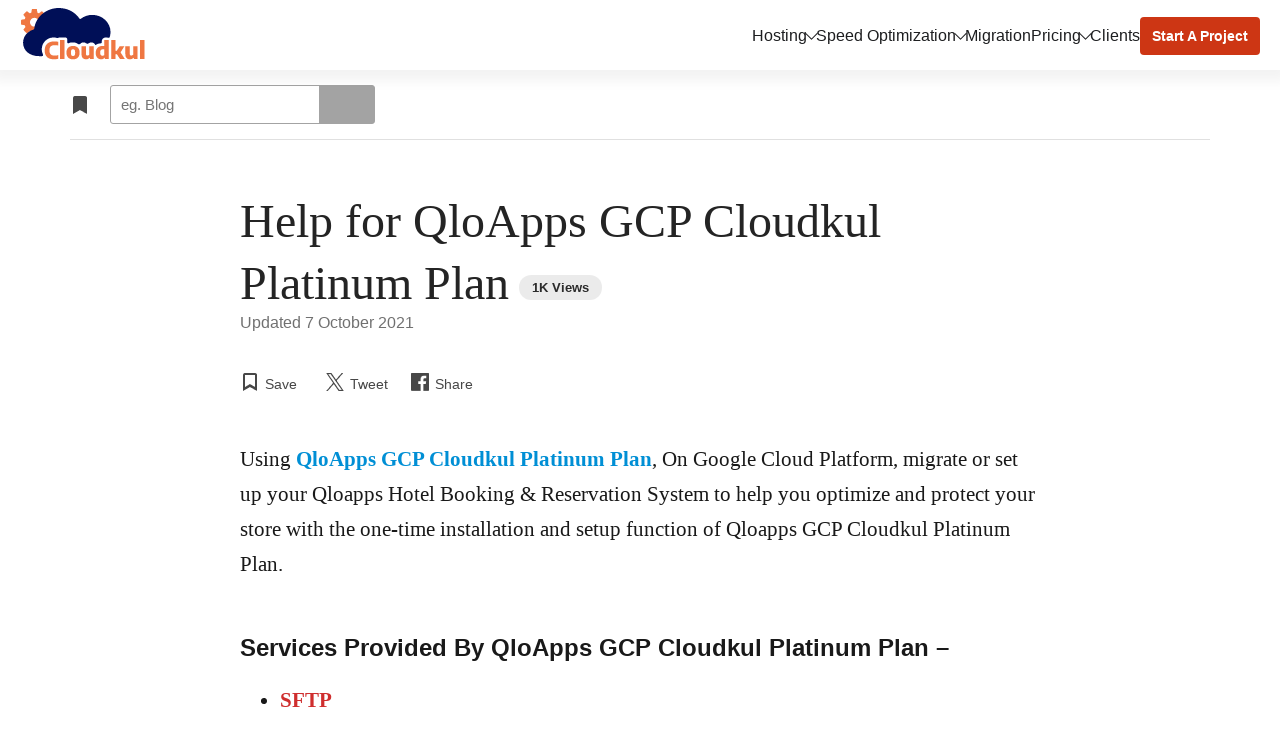

--- FILE ---
content_type: text/html; charset=UTF-8
request_url: https://cloudkul.com/blog/qloapps-gcp-cloudkul-platinum-plan/
body_size: 21482
content:

<!DOCTYPE html>

<html lang="en">

<head>

	<link href="https://cloudkul.com/blog/wp-content/themes/blog/images/favicon.ico" rel="shortcut icon">
	<meta name="viewport" content="width=device-width, initial-scale=1.0">
	<meta name="keywords" content="cloudkul hosting, AWS hosting, Ecommerce hosting on aws, Optimize Ecommerce performance, Magento hosting on AWS"/>
	<link rel="preload" as="image" href="https://cloudkul.com/blog/wp-content/themes/blog/images/webp/cloudkul-blog-sprite.webp"/>
	<link rel="preload" as="image" href=""/>
	<!-- <link rel="preload" as="image" href=""/> -->

	<link rel="preload" as="style" href="https://fonts.googleapis.com/css?family=Open+Sans:400,600|PT+Serif:400,400i&display=swap ">

	<title>Help for QloApps GCP Cloudkul Platinum Plan - Cloudkul</title>
	<link rel="profile" href="https://gmpg.org/xfn/11" />
	<link rel="pingback" href="https://cloudkul.com/blog/xmlrpc.php" />
	<meta name="msvalidate.01" content="5E365F841452A419B32B18EB5F5A8A2D" />
			<script>
			function importStyleScript(modUrl = null, type = 'script') {
				if ('' !== modUrl && null !== modUrl && undefined !== modUrl) {
					if ('stylesheet' == type || 'css' == type || 'style' == type) {
						tagName = 'link';
						sourceAttrName = 'href';
						rel = 'stylesheet';
						type = 'text/css';
					}
					if ('js' == type || 'script' == type) {
						tagName = 'script';
						sourceAttrName = 'src';
						rel = '';
						type = 'text/javascript';
					}
					return new Promise(resolve => {
						node = document.createElement(tagName);
						node.setAttribute(sourceAttrName, modUrl);
						node.setAttribute('rel', rel);
						node.setAttribute('type', type);
						document.getElementsByTagName("head")[0].appendChild(node);
						node.onload = function () {
							resolve(true);
						};
					});
				} else {
					console.error('ImportModule expects a link to the module.');
				}
			}
			window.addEventListener( 'load',function(){
				let isTouchSupported = false;
				if ('ontouchstart' in window || navigator.maxTouchPoints) {
					isTouchSupported = true;
					document.addEventListener('touchstart', scriptOnDemand);
					} else {
					document.addEventListener('mousemove', scriptOnDemand);
				}
				function scriptOnDemand() {
					// Load zoomerman style and script
					importStyleScript('https://cloudkul.com/blog/wp-content/themes/blog/assets/dist/css/zoomerman.min.css?ver=1.0.1', 'stylesheet');
					importStyleScript('https://cloudkul.com/blog/wp-content/themes/blog/assets/dist/js/zoomerman.min.js?ver=1.0.1', 'script');
					//load third party scripts and styles
					importStyleScript('https://cloudkul.com/blog/wp-content/plugins/enlighter/cache/enlighterjs.min.css?ver=0A0B0C', 'stylesheet');
					importStyleScript('https://cloudkul.com/blog/wp-content/plugins/enlighter/cache/enlighterjs.min.js?ver=0A0B0C', 'script');
					importStyleScript('https://cloudkul.com/blog/wp-content/plugins/webkul-comment-system/assets/dist/js/wk-comment-script.min.js?ver=698', 'script');
					importStyleScript('https://cloudkul.com/blog/wp-includes/js/comment-reply.min.js?ver=6.3.1', 'script');


					if ('ontouchstart' in window || navigator.maxTouchPoints) {
						isTouchSupported = true;
						document.removeEventListener('touchstart', scriptOnDemand);
					} else {
						document.removeEventListener('mousemove', scriptOnDemand);
					}
				}
			} );
		</script>
				<script>
		document.addEventListener('DOMContentLoaded', function() {
			// Unset the cookie by setting it to expire in the past
			document.cookie = "page_not_found=; expires=Thu, 01 Jan 1970 00:00:00 UTC; path=/;";
		});
		</script>
		<meta name='robots' content='index, follow, max-image-preview:large, max-snippet:-1, max-video-preview:-1' />

	<!-- This site is optimized with the Yoast SEO plugin v21.3 - https://yoast.com/wordpress/plugins/seo/ -->
	<meta name="description" content="Using this Plan, On GCP, migrate, or set up your Qloapps Hotel Booking &amp; Reservation System to help you optimize and protect your store." />
	<link rel="canonical" href="https://cloudkul.com/blog/qloapps-gcp-cloudkul-platinum-plan/" />
	<meta property="og:locale" content="en_US" />
	<meta property="og:type" content="article" />
	<meta property="og:title" content="Help for QloApps GCP Cloudkul Platinum Plan - Cloudkul" />
	<meta property="og:description" content="Using this Plan, On GCP, migrate, or set up your Qloapps Hotel Booking &amp; Reservation System to help you optimize and protect your store." />
	<meta property="og:url" content="https://cloudkul.com/blog/qloapps-gcp-cloudkul-platinum-plan/" />
	<meta property="og:site_name" content="Cloudkul" />
	<meta property="article:published_time" content="2020-11-19T06:57:09+00:00" />
	<meta property="article:modified_time" content="2021-10-07T10:55:53+00:00" />
	<meta name="author" content="Tanya Garg" />
	<meta name="twitter:card" content="summary_large_image" />
	<meta name="twitter:image" content="https://cloudkul.com/blog/ogimage/?ogid=ODg1Mw%3D%3D" />
	<meta name="twitter:creator" content="@https://twitter.com/CloudWebkul" />
	<script type="application/ld+json" class="yoast-schema-graph">{"@context":"https://schema.org","@graph":[{"@type":"WebPage","@id":"https://cloudkul.com/blog/qloapps-gcp-cloudkul-platinum-plan/","url":"https://cloudkul.com/blog/qloapps-gcp-cloudkul-platinum-plan/","name":"Help for QloApps GCP Cloudkul Platinum Plan - Cloudkul","isPartOf":{"@id":"https://cloudkul.com/blog/#website"},"datePublished":"2020-11-19T06:57:09+00:00","dateModified":"2021-10-07T10:55:53+00:00","author":{"@id":"https://cloudkul.com/blog/#/schema/person/65b93d1aa584abd012eb60a25839b984"},"description":"Using this Plan, On GCP, migrate, or set up your Qloapps Hotel Booking & Reservation System to help you optimize and protect your store.","breadcrumb":{"@id":"https://cloudkul.com/blog/qloapps-gcp-cloudkul-platinum-plan/#breadcrumb"},"inLanguage":"en-US","potentialAction":[{"@type":"ReadAction","target":["https://cloudkul.com/blog/qloapps-gcp-cloudkul-platinum-plan/"]}]},{"@type":"BreadcrumbList","@id":"https://cloudkul.com/blog/qloapps-gcp-cloudkul-platinum-plan/#breadcrumb","itemListElement":[{"@type":"ListItem","position":1,"name":"Home","item":"https://cloudkul.com/blog/"},{"@type":"ListItem","position":2,"name":"Help for QloApps GCP Cloudkul Platinum Plan"}]},{"@type":"WebSite","@id":"https://cloudkul.com/blog/#website","url":"https://cloudkul.com/blog/","name":"Cloudkul","description":"Host your eCommerce Store on AWS with Optimized Performance","potentialAction":[{"@type":"SearchAction","target":{"@type":"EntryPoint","urlTemplate":"https://cloudkul.com/blog/?s={search_term_string}"},"query-input":"required name=search_term_string"}],"inLanguage":"en-US"},{"@type":"Person","@id":"https://cloudkul.com/blog/#/schema/person/65b93d1aa584abd012eb60a25839b984","name":"Tanya Garg","image":{"@type":"ImageObject","inLanguage":"en-US","@id":"https://cloudkul.com/blog/#/schema/person/image/","url":"https://secure.gravatar.com/avatar/9ea334eba6adf9dfe79873bc0bee8dad?s=96&d=https%3A%2F%2Fs.gravatar.com%2Favatar%2F6148c37469011bc2f8e491ca8f5de495%3Fs%3D80&r=g","contentUrl":"https://secure.gravatar.com/avatar/9ea334eba6adf9dfe79873bc0bee8dad?s=96&d=https%3A%2F%2Fs.gravatar.com%2Favatar%2F6148c37469011bc2f8e491ca8f5de495%3Fs%3D80&r=g","caption":"Tanya Garg"},"description":"Business Developer Executive at Webkul","sameAs":["https://cloudkul.com/","https://twitter.com/https://twitter.com/CloudWebkul"],"url":"https://cloudkul.com/blog/author/tanyagarg-bd037/"}]}</script>
	<!-- / Yoast SEO plugin. -->


<link rel="alternate" type="application/rss+xml" title="Cloudkul &raquo; Feed" href="https://cloudkul.com/blog/feed/" />
<link rel="alternate" type="application/rss+xml" title="Cloudkul &raquo; Comments Feed" href="https://cloudkul.com/blog/comments/feed/" />
<link rel="alternate" type="application/rss+xml" title="Cloudkul &raquo; Help for QloApps GCP Cloudkul Platinum Plan Comments Feed" href="https://cloudkul.com/blog/qloapps-gcp-cloudkul-platinum-plan/feed/" />
		<!-- This site uses the Google Analytics by MonsterInsights plugin v8.18 - Using Analytics tracking - https://www.monsterinsights.com/ -->
		<!-- Note: MonsterInsights is not currently configured on this site. The site owner needs to authenticate with Google Analytics in the MonsterInsights settings panel. -->
					<!-- No tracking code set -->
				<!-- / Google Analytics by MonsterInsights -->
		<style id='classic-theme-styles-inline-css' type='text/css'>
/*! This file is auto-generated */
.wp-block-button__link{color:#fff;background-color:#32373c;border-radius:9999px;box-shadow:none;text-decoration:none;padding:calc(.667em + 2px) calc(1.333em + 2px);font-size:1.125em}.wp-block-file__button{background:#32373c;color:#fff;text-decoration:none}
</style>
<style id='global-styles-inline-css' type='text/css'>
body{--wp--preset--color--black: #000000;--wp--preset--color--cyan-bluish-gray: #abb8c3;--wp--preset--color--white: #ffffff;--wp--preset--color--pale-pink: #f78da7;--wp--preset--color--vivid-red: #cf2e2e;--wp--preset--color--luminous-vivid-orange: #ff6900;--wp--preset--color--luminous-vivid-amber: #fcb900;--wp--preset--color--light-green-cyan: #7bdcb5;--wp--preset--color--vivid-green-cyan: #00d084;--wp--preset--color--pale-cyan-blue: #8ed1fc;--wp--preset--color--vivid-cyan-blue: #0693e3;--wp--preset--color--vivid-purple: #9b51e0;--wp--preset--gradient--vivid-cyan-blue-to-vivid-purple: linear-gradient(135deg,rgba(6,147,227,1) 0%,rgb(155,81,224) 100%);--wp--preset--gradient--light-green-cyan-to-vivid-green-cyan: linear-gradient(135deg,rgb(122,220,180) 0%,rgb(0,208,130) 100%);--wp--preset--gradient--luminous-vivid-amber-to-luminous-vivid-orange: linear-gradient(135deg,rgba(252,185,0,1) 0%,rgba(255,105,0,1) 100%);--wp--preset--gradient--luminous-vivid-orange-to-vivid-red: linear-gradient(135deg,rgba(255,105,0,1) 0%,rgb(207,46,46) 100%);--wp--preset--gradient--very-light-gray-to-cyan-bluish-gray: linear-gradient(135deg,rgb(238,238,238) 0%,rgb(169,184,195) 100%);--wp--preset--gradient--cool-to-warm-spectrum: linear-gradient(135deg,rgb(74,234,220) 0%,rgb(151,120,209) 20%,rgb(207,42,186) 40%,rgb(238,44,130) 60%,rgb(251,105,98) 80%,rgb(254,248,76) 100%);--wp--preset--gradient--blush-light-purple: linear-gradient(135deg,rgb(255,206,236) 0%,rgb(152,150,240) 100%);--wp--preset--gradient--blush-bordeaux: linear-gradient(135deg,rgb(254,205,165) 0%,rgb(254,45,45) 50%,rgb(107,0,62) 100%);--wp--preset--gradient--luminous-dusk: linear-gradient(135deg,rgb(255,203,112) 0%,rgb(199,81,192) 50%,rgb(65,88,208) 100%);--wp--preset--gradient--pale-ocean: linear-gradient(135deg,rgb(255,245,203) 0%,rgb(182,227,212) 50%,rgb(51,167,181) 100%);--wp--preset--gradient--electric-grass: linear-gradient(135deg,rgb(202,248,128) 0%,rgb(113,206,126) 100%);--wp--preset--gradient--midnight: linear-gradient(135deg,rgb(2,3,129) 0%,rgb(40,116,252) 100%);--wp--preset--font-size--small: 13px;--wp--preset--font-size--medium: 20px;--wp--preset--font-size--large: 36px;--wp--preset--font-size--x-large: 42px;--wp--preset--spacing--20: 0.44rem;--wp--preset--spacing--30: 0.67rem;--wp--preset--spacing--40: 1rem;--wp--preset--spacing--50: 1.5rem;--wp--preset--spacing--60: 2.25rem;--wp--preset--spacing--70: 3.38rem;--wp--preset--spacing--80: 5.06rem;--wp--preset--shadow--natural: 6px 6px 9px rgba(0, 0, 0, 0.2);--wp--preset--shadow--deep: 12px 12px 50px rgba(0, 0, 0, 0.4);--wp--preset--shadow--sharp: 6px 6px 0px rgba(0, 0, 0, 0.2);--wp--preset--shadow--outlined: 6px 6px 0px -3px rgba(255, 255, 255, 1), 6px 6px rgba(0, 0, 0, 1);--wp--preset--shadow--crisp: 6px 6px 0px rgba(0, 0, 0, 1);}:where(.is-layout-flex){gap: 0.5em;}:where(.is-layout-grid){gap: 0.5em;}body .is-layout-flow > .alignleft{float: left;margin-inline-start: 0;margin-inline-end: 2em;}body .is-layout-flow > .alignright{float: right;margin-inline-start: 2em;margin-inline-end: 0;}body .is-layout-flow > .aligncenter{margin-left: auto !important;margin-right: auto !important;}body .is-layout-constrained > .alignleft{float: left;margin-inline-start: 0;margin-inline-end: 2em;}body .is-layout-constrained > .alignright{float: right;margin-inline-start: 2em;margin-inline-end: 0;}body .is-layout-constrained > .aligncenter{margin-left: auto !important;margin-right: auto !important;}body .is-layout-constrained > :where(:not(.alignleft):not(.alignright):not(.alignfull)){max-width: var(--wp--style--global--content-size);margin-left: auto !important;margin-right: auto !important;}body .is-layout-constrained > .alignwide{max-width: var(--wp--style--global--wide-size);}body .is-layout-flex{display: flex;}body .is-layout-flex{flex-wrap: wrap;align-items: center;}body .is-layout-flex > *{margin: 0;}body .is-layout-grid{display: grid;}body .is-layout-grid > *{margin: 0;}:where(.wp-block-columns.is-layout-flex){gap: 2em;}:where(.wp-block-columns.is-layout-grid){gap: 2em;}:where(.wp-block-post-template.is-layout-flex){gap: 1.25em;}:where(.wp-block-post-template.is-layout-grid){gap: 1.25em;}.has-black-color{color: var(--wp--preset--color--black) !important;}.has-cyan-bluish-gray-color{color: var(--wp--preset--color--cyan-bluish-gray) !important;}.has-white-color{color: var(--wp--preset--color--white) !important;}.has-pale-pink-color{color: var(--wp--preset--color--pale-pink) !important;}.has-vivid-red-color{color: var(--wp--preset--color--vivid-red) !important;}.has-luminous-vivid-orange-color{color: var(--wp--preset--color--luminous-vivid-orange) !important;}.has-luminous-vivid-amber-color{color: var(--wp--preset--color--luminous-vivid-amber) !important;}.has-light-green-cyan-color{color: var(--wp--preset--color--light-green-cyan) !important;}.has-vivid-green-cyan-color{color: var(--wp--preset--color--vivid-green-cyan) !important;}.has-pale-cyan-blue-color{color: var(--wp--preset--color--pale-cyan-blue) !important;}.has-vivid-cyan-blue-color{color: var(--wp--preset--color--vivid-cyan-blue) !important;}.has-vivid-purple-color{color: var(--wp--preset--color--vivid-purple) !important;}.has-black-background-color{background-color: var(--wp--preset--color--black) !important;}.has-cyan-bluish-gray-background-color{background-color: var(--wp--preset--color--cyan-bluish-gray) !important;}.has-white-background-color{background-color: var(--wp--preset--color--white) !important;}.has-pale-pink-background-color{background-color: var(--wp--preset--color--pale-pink) !important;}.has-vivid-red-background-color{background-color: var(--wp--preset--color--vivid-red) !important;}.has-luminous-vivid-orange-background-color{background-color: var(--wp--preset--color--luminous-vivid-orange) !important;}.has-luminous-vivid-amber-background-color{background-color: var(--wp--preset--color--luminous-vivid-amber) !important;}.has-light-green-cyan-background-color{background-color: var(--wp--preset--color--light-green-cyan) !important;}.has-vivid-green-cyan-background-color{background-color: var(--wp--preset--color--vivid-green-cyan) !important;}.has-pale-cyan-blue-background-color{background-color: var(--wp--preset--color--pale-cyan-blue) !important;}.has-vivid-cyan-blue-background-color{background-color: var(--wp--preset--color--vivid-cyan-blue) !important;}.has-vivid-purple-background-color{background-color: var(--wp--preset--color--vivid-purple) !important;}.has-black-border-color{border-color: var(--wp--preset--color--black) !important;}.has-cyan-bluish-gray-border-color{border-color: var(--wp--preset--color--cyan-bluish-gray) !important;}.has-white-border-color{border-color: var(--wp--preset--color--white) !important;}.has-pale-pink-border-color{border-color: var(--wp--preset--color--pale-pink) !important;}.has-vivid-red-border-color{border-color: var(--wp--preset--color--vivid-red) !important;}.has-luminous-vivid-orange-border-color{border-color: var(--wp--preset--color--luminous-vivid-orange) !important;}.has-luminous-vivid-amber-border-color{border-color: var(--wp--preset--color--luminous-vivid-amber) !important;}.has-light-green-cyan-border-color{border-color: var(--wp--preset--color--light-green-cyan) !important;}.has-vivid-green-cyan-border-color{border-color: var(--wp--preset--color--vivid-green-cyan) !important;}.has-pale-cyan-blue-border-color{border-color: var(--wp--preset--color--pale-cyan-blue) !important;}.has-vivid-cyan-blue-border-color{border-color: var(--wp--preset--color--vivid-cyan-blue) !important;}.has-vivid-purple-border-color{border-color: var(--wp--preset--color--vivid-purple) !important;}.has-vivid-cyan-blue-to-vivid-purple-gradient-background{background: var(--wp--preset--gradient--vivid-cyan-blue-to-vivid-purple) !important;}.has-light-green-cyan-to-vivid-green-cyan-gradient-background{background: var(--wp--preset--gradient--light-green-cyan-to-vivid-green-cyan) !important;}.has-luminous-vivid-amber-to-luminous-vivid-orange-gradient-background{background: var(--wp--preset--gradient--luminous-vivid-amber-to-luminous-vivid-orange) !important;}.has-luminous-vivid-orange-to-vivid-red-gradient-background{background: var(--wp--preset--gradient--luminous-vivid-orange-to-vivid-red) !important;}.has-very-light-gray-to-cyan-bluish-gray-gradient-background{background: var(--wp--preset--gradient--very-light-gray-to-cyan-bluish-gray) !important;}.has-cool-to-warm-spectrum-gradient-background{background: var(--wp--preset--gradient--cool-to-warm-spectrum) !important;}.has-blush-light-purple-gradient-background{background: var(--wp--preset--gradient--blush-light-purple) !important;}.has-blush-bordeaux-gradient-background{background: var(--wp--preset--gradient--blush-bordeaux) !important;}.has-luminous-dusk-gradient-background{background: var(--wp--preset--gradient--luminous-dusk) !important;}.has-pale-ocean-gradient-background{background: var(--wp--preset--gradient--pale-ocean) !important;}.has-electric-grass-gradient-background{background: var(--wp--preset--gradient--electric-grass) !important;}.has-midnight-gradient-background{background: var(--wp--preset--gradient--midnight) !important;}.has-small-font-size{font-size: var(--wp--preset--font-size--small) !important;}.has-medium-font-size{font-size: var(--wp--preset--font-size--medium) !important;}.has-large-font-size{font-size: var(--wp--preset--font-size--large) !important;}.has-x-large-font-size{font-size: var(--wp--preset--font-size--x-large) !important;}
.wp-block-navigation a:where(:not(.wp-element-button)){color: inherit;}
:where(.wp-block-post-template.is-layout-flex){gap: 1.25em;}:where(.wp-block-post-template.is-layout-grid){gap: 1.25em;}
:where(.wp-block-columns.is-layout-flex){gap: 2em;}:where(.wp-block-columns.is-layout-grid){gap: 2em;}
.wp-block-pullquote{font-size: 1.5em;line-height: 1.6;}
</style>
<link rel='stylesheet' id='contact-form-7-css' href='https://cloudkul.com/blog/wp-content/plugins/contact-form-7/includes/css/styles.css?ver=5.7.6' type='text/css' media='all' />
<style id='dominant-color-styles-inline-css' type='text/css'>
img[data-dominant-color]:not(.has-transparency) { background-color: var(--dominant-color); }
</style>
<link rel='stylesheet' id='cloudkulBlog-style-css' href='https://cloudkul.com/blog/wp-content/themes/blog/style.css?ver=1743497548' type='text/css' media='all' />
<link rel="https://api.w.org/" href="https://cloudkul.com/blog/wp-json/" /><link rel="alternate" type="application/json" href="https://cloudkul.com/blog/wp-json/wp/v2/posts/8853" /><link rel="EditURI" type="application/rsd+xml" title="RSD" href="https://cloudkul.com/blog/xmlrpc.php?rsd" />
<meta name="generator" content="WordPress 6.4.5" />
<link rel='shortlink' href='https://cloudkul.com/blog/?p=8853' />
<link rel="alternate" type="application/json+oembed" href="https://cloudkul.com/blog/wp-json/oembed/1.0/embed?url=https%3A%2F%2Fcloudkul.com%2Fblog%2Fqloapps-gcp-cloudkul-platinum-plan%2F" />
<link rel="alternate" type="text/xml+oembed" href="https://cloudkul.com/blog/wp-json/oembed/1.0/embed?url=https%3A%2F%2Fcloudkul.com%2Fblog%2Fqloapps-gcp-cloudkul-platinum-plan%2F&#038;format=xml" />
		<meta property="fb:pages" content="1754830011405515" />
		<meta name="generator" content="Performance Lab 2.6.1; modules: images/dominant-color-images, images/webp-support, images/webp-uploads">
		<script>
			window.addEventListener( 'load',function(){

				// function turnstileCF7Callback() {
				// 	document.querySelectorAll('.wpcf7-submit').forEach(function(el) {
				// 		el.style.pointerEvents = 'auto';
				// 		el.style.opacity = '1';
				// 	});
				// }

				// // Check if touch events are supported
				// let isTouchSupported = false;
				// if ('ontouchstart' in window || navigator.maxTouchPoints) {
				// 	isTouchSupported = true;
				// 	document.addEventListener('touchstart', handler);
				// 	} else {
				// 	document.addEventListener('mousemove', handler);
				// }

				// function handler(e) {
				// 	loadcfcaptchaScript();
				// 	if ('ontouchstart' in window || navigator.maxTouchPoints) {
				// 		isTouchSupported = true;
				// 		document.removeEventListener('touchstart', handler);
				// 	} else {
				// 		document.removeEventListener('mousemove', handler);
				// 	}
				// }

				// function loadcfcaptchaScript() {
				// 	var script = document.createElement('script');
				// 	script.src = "https://challenges.cloudflare.com/turnstile/v0/api.js";
				// 	document.head.appendChild(script);
				// }

				// Flag to track if the script has been loaded
				let scriptLoaded = false;

				// Timer variable
				let autoLoadTimer;

				// Check if touch events are supported
				let isTouchSupported = false;
				if ('ontouchstart' in window || navigator.maxTouchPoints) {
					isTouchSupported = true;
					document.addEventListener('touchstart', handler);
				} else {
					document.addEventListener('mousemove', handler);
				}

				// Set timer for automatic loading
				autoLoadTimer = setTimeout(() => {
					if (!scriptLoaded) {
						loadcfcaptchaScript();
					}
				}, 5000); // 1.5 seconds

				function handler(e) {
					if (!scriptLoaded) {
						loadcfcaptchaScript();
						clearTimeout(autoLoadTimer); // Clear the timer if event occurs
					}

					if ('ontouchstart' in window || navigator.maxTouchPoints) {
						isTouchSupported = true;
						document.removeEventListener('touchstart', handler);
					} else {
						document.removeEventListener('mousemove', handler);
					}
				}

				function loadcfcaptchaScript() {
					if (!scriptLoaded) {
						scriptLoaded = true;
						var script = document.createElement('script');
						script.src = "https://challenges.cloudflare.com/turnstile/v0/api.js";
						document.head.appendChild(script);
					}
				}
			});
		</script>

	<link rel="amphtml" href="https://cloudkul.com/blog/qloapps-gcp-cloudkul-platinum-plan/amp/">
</head>
<body class="on-webp">
<script>
	/*! modernizr 3.6.0 (Custom Build) | MIT *
	* https://modernizr.com/download/?-webp-setclasses !*/
	!function(e,n,A){function o(e,n){return typeof e===n}function t(){var e,n,A,t,a,i,l;for(var f in r)if(r.hasOwnProperty(f)){if(e=[],n=r[f],n.name&&(e.push(n.name.toLowerCase()),n.options&&n.options.aliases&&n.options.aliases.length))for(A=0;A<n.options.aliases.length;A++)e.push(n.options.aliases[A].toLowerCase());for(t=o(n.fn,"function")?n.fn():n.fn,a=0;a<e.length;a++)i=e[a],l=i.split("."),1===l.length?Modernizr[l[0]]=t:(!Modernizr[l[0]]||Modernizr[l[0]]instanceof Boolean||(Modernizr[l[0]]=new Boolean(Modernizr[l[0]])),Modernizr[l[0]][l[1]]=t),s.push((t?"":"no-")+l.join("-"))}}function a(e){var n=u.className,A=Modernizr._config.classPrefix||"";if(c&&(n=n.baseVal),Modernizr._config.enableJSClass){var o=new RegExp("(^|\\s)"+A+"no-js(\\s|$)");n=n.replace(o,"$1"+A+"js$2")}Modernizr._config.enableClasses&&(n+=" "+A+e.join(" "+A),c?u.className.baseVal=n:u.className=n)}function i(e,n){if("object"==typeof e)for(var A in e)f(e,A)&&i(A,e[A]);else{e=e.toLowerCase();var o=e.split("."),t=Modernizr[o[0]];if(2==o.length&&(t=t[o[1]]),"undefined"!=typeof t)return Modernizr;n="function"==typeof n?n():n,1==o.length?Modernizr[o[0]]=n:(!Modernizr[o[0]]||Modernizr[o[0]]instanceof Boolean||(Modernizr[o[0]]=new Boolean(Modernizr[o[0]])),Modernizr[o[0]][o[1]]=n),a([(n&&0!=n?"":"no-")+o.join("-")]),Modernizr._trigger(e,n)}return Modernizr}var s=[],r=[],l={_version:"3.6.0",_config:{classPrefix:"",enableClasses:!0,enableJSClass:!0,usePrefixes:!0},_q:[],on:function(e,n){var A=this;setTimeout(function(){n(A[e])},0)},addTest:function(e,n,A){r.push({name:e,fn:n,options:A})},addAsyncTest:function(e){r.push({name:null,fn:e})}},Modernizr=function(){};Modernizr.prototype=l,Modernizr=new Modernizr;var f,u=n.documentElement,c="svg"===u.nodeName.toLowerCase();!function(){var e={}.hasOwnProperty;f=o(e,"undefined")||o(e.call,"undefined")?function(e,n){return n in e&&o(e.constructor.prototype[n],"undefined")}:function(n,A){return e.call(n,A)}}(),l._l={},l.on=function(e,n){this._l[e]||(this._l[e]=[]),this._l[e].push(n),Modernizr.hasOwnProperty(e)&&setTimeout(function(){Modernizr._trigger(e,Modernizr[e])},0)},l._trigger=function(e,n){if(this._l[e]){var A=this._l[e];setTimeout(function(){var e,o;for(e=0;e<A.length;e++)(o=A[e])(n)},0),delete this._l[e]}},Modernizr._q.push(function(){l.addTest=i}),Modernizr.addAsyncTest(function(){function e(e,n,A){function o(n){var o=n&&"load"===n.type?1==t.width:!1,a="webp"===e;i(e,a&&o?new Boolean(o):o),A&&A(n)}var t=new Image;t.onerror=o,t.onload=o,t.src=n}var n=[{uri:"[data-uri]",name:"webp"},{uri:"[data-uri]",name:"webp.alpha"},{uri:"[data-uri]",name:"webp.animation"},{uri:"[data-uri]",name:"webp.lossless"}],A=n.shift();e(A.name,A.uri,function(A){if(A&&"load"===A.type)for(var o=0;o<n.length;o++)e(n[o].name,n[o].uri)})}),t(),a(s),delete l.addTest,delete l.addAsyncTest;for(var p=0;p<Modernizr._q.length;p++)Modernizr._q[p]();e.Modernizr=Modernizr}(window,document);
	Modernizr.on('webp', function(result) {
		if (result) {
			let webpElm= document.querySelector(".on-webp");
			if(!webpElm.classList.contains('on-webp')){
				document.body.classList.add('on-webp');
			}
			console.log('webp supported');
		} else {
			let webpElm= document.querySelector(".on-webp");
			if(webpElm.classList.contains('on-webp')){
				console.log(webpElm);
				webpElm.classList.remove('on-webp');
			}
			console.log('webp not-supported');
		}
	});
</script>

<!--Header-->
	<header class="ck-header">
		<!--Logo-->
		<div class="cloudkul-nav-wrapper">
			<a href="https://cloudkul.com/blog" class="ck-cloudkul-logo" aria-label="cloudkul logo" data-wpel-link="internal">
				<svg width="127" height="56" viewBox="0 0 127 57" fill="none" xmlns="http://www.w3.org/2000/svg">
					<path d="M33.6939 52.24C32.1339 52.24 30.7499 52.064 29.5419 51.712C28.3419 51.352 27.3299 50.804 26.5059 50.068C25.6819 49.324 25.0579 48.38 24.6339 47.236C24.2099 46.092 23.9979 44.736 23.9979 43.168C23.9979 41.168 24.3779 39.488 25.1379 38.128C25.9059 36.768 27.0259 35.74 28.4979 35.044C29.9699 34.348 31.7659 34 33.8859 34C34.5579 34 35.2099 34.032 35.8419 34.096C36.4819 34.16 37.1019 34.26 37.7019 34.396V38.164C37.1579 38.044 36.6019 37.952 36.0339 37.888C35.4739 37.824 34.8899 37.792 34.2819 37.792C33.0339 37.792 32.0059 37.976 31.1979 38.344C30.3899 38.704 29.7899 39.276 29.3979 40.06C29.0139 40.844 28.8219 41.864 28.8219 43.12C28.8219 44.4 29.0139 45.432 29.3979 46.216C29.7819 46.992 30.3659 47.56 31.1499 47.92C31.9419 48.272 32.9419 48.448 34.1499 48.448C34.7419 48.448 35.3339 48.404 35.9259 48.316C36.5259 48.22 37.1179 48.092 37.7019 47.932V51.688C37.1419 51.856 36.5099 51.988 35.8059 52.084C35.1099 52.188 34.4059 52.24 33.6939 52.24ZM39.6278 52V32.608H44.1398V52H39.6278ZM52.8499 52.252C51.4739 52.252 50.2819 52 49.2739 51.496C48.2739 50.984 47.5019 50.224 46.9579 49.216C46.4139 48.208 46.1419 46.956 46.1419 45.46C46.1419 43.948 46.4059 42.688 46.9339 41.68C47.4619 40.664 48.2259 39.9 49.2259 39.388C50.2259 38.876 51.4339 38.62 52.8499 38.62C54.2659 38.62 55.4739 38.88 56.4739 39.4C57.4739 39.912 58.2339 40.676 58.7539 41.692C59.2819 42.7 59.5459 43.948 59.5459 45.436C59.5459 46.94 59.2739 48.2 58.7299 49.216C58.1939 50.224 57.4219 50.984 56.4139 51.496C55.4139 52 54.2259 52.252 52.8499 52.252ZM52.8499 48.88C53.3139 48.88 53.7059 48.78 54.0259 48.58C54.3539 48.372 54.5979 48.02 54.7579 47.524C54.9259 47.028 55.0099 46.34 55.0099 45.46C55.0099 44.564 54.9259 43.868 54.7579 43.372C54.5899 42.868 54.3419 42.516 54.0139 42.316C53.6939 42.108 53.3059 42.004 52.8499 42.004C52.3859 42.004 51.9899 42.104 51.6619 42.304C51.3419 42.504 51.0979 42.856 50.9299 43.36C50.7619 43.856 50.6779 44.548 50.6779 45.436C50.6779 46.324 50.7619 47.02 50.9299 47.524C51.0979 48.02 51.3419 48.372 51.6619 48.58C51.9819 48.78 52.3779 48.88 52.8499 48.88ZM66.1253 52.228C65.2293 52.228 64.4293 52.052 63.7253 51.7C63.0293 51.34 62.4813 50.772 62.0813 49.996C61.6813 49.212 61.4813 48.18 61.4813 46.9V38.836H65.9933V46.576C65.9933 47.248 66.1293 47.712 66.4013 47.968C66.6733 48.224 67.0293 48.352 67.4693 48.352C67.7013 48.352 67.9373 48.32 68.1773 48.256C68.4173 48.192 68.6453 48.1 68.8613 47.98C69.0773 47.852 69.2613 47.7 69.4133 47.524V38.836H73.9373V52H70.2173L69.9173 50.716H69.7373C69.2573 51.212 68.7093 51.588 68.0933 51.844C67.4853 52.1 66.8293 52.228 66.1253 52.228ZM81.4149 52.24C80.4309 52.24 79.5229 52.016 78.6909 51.568C77.8589 51.112 77.1909 50.404 76.6869 49.444C76.1829 48.484 75.9309 47.232 75.9309 45.688C75.9309 44.176 76.2109 42.892 76.7709 41.836C77.3309 40.78 78.1549 39.98 79.2429 39.436C80.3389 38.884 81.6949 38.608 83.3109 38.608C83.5349 38.608 83.7589 38.616 83.9829 38.632C84.2069 38.648 84.4149 38.664 84.6069 38.68V32.608H89.1189V52H85.3389L85.0629 50.632H84.8709C84.4949 51.12 84.0189 51.512 83.4429 51.808C82.8669 52.096 82.1909 52.24 81.4149 52.24ZM82.7829 48.568C83.1189 48.568 83.4469 48.52 83.7669 48.424C84.0869 48.32 84.3669 48.16 84.6069 47.944V42.124C84.4229 42.092 84.2149 42.064 83.9829 42.04C83.7589 42.016 83.5349 42.004 83.3109 42.004C82.3669 42.004 81.6549 42.26 81.1749 42.772C80.7029 43.276 80.4669 44.132 80.4669 45.34C80.4669 46.18 80.5629 46.836 80.7549 47.308C80.9549 47.772 81.2269 48.1 81.5709 48.292C81.9149 48.476 82.3189 48.568 82.7829 48.568ZM100.718 52L96.2904 45.232L100.394 38.836H105.17L100.85 45.724V44.548L105.602 52H100.718ZM95.8344 47.02V43.432H97.8384V47.02H95.8344ZM91.6824 52V32.608H96.1944V52H91.6824ZM110.75 52.228C109.854 52.228 109.054 52.052 108.35 51.7C107.654 51.34 107.106 50.772 106.706 49.996C106.306 49.212 106.106 48.18 106.106 46.9V38.836H110.618V46.576C110.618 47.248 110.754 47.712 111.026 47.968C111.298 48.224 111.654 48.352 112.094 48.352C112.326 48.352 112.562 48.32 112.802 48.256C113.042 48.192 113.27 48.1 113.486 47.98C113.702 47.852 113.886 47.7 114.038 47.524V38.836H118.562V52H114.842L114.542 50.716H114.362C113.882 51.212 113.334 51.588 112.718 51.844C112.11 52.1 111.454 52.228 110.75 52.228ZM121.12 52V32.608H125.632V52H121.12Z" fill="#EF7742"></path>
					<path d="M18 14.5C18 13.2578 17.5605 12.1973 16.6816 11.3184C15.8027 10.4395 14.7422 10 13.5 10C12.2578 10 11.1973 10.4395 10.3184 11.3184C9.43945 12.1973 9 13.2578 9 14.5C9 15.7422 9.43945 16.8027 10.3184 17.6816C11.1973 18.5605 12.2578 19 13.5 19C14.7422 19 15.8027 18.5605 16.6816 17.6816C17.5605 16.8027 18 15.7422 18 14.5ZM27 12.584V16.4863C27 16.627 26.9531 16.7617 26.8594 16.8906C26.7656 17.0195 26.6484 17.0957 26.5078 17.1191L23.2559 17.6113C23.0332 18.2441 22.8047 18.7773 22.5703 19.2109C22.9805 19.7969 23.6074 20.6055 24.4512 21.6367C24.5684 21.7773 24.627 21.9238 24.627 22.0762C24.627 22.2285 24.5742 22.3633 24.4688 22.4805C24.1523 22.9141 23.5723 23.5469 22.7285 24.3789C21.8848 25.2109 21.334 25.627 21.0762 25.627C20.9355 25.627 20.7832 25.5742 20.6191 25.4688L18.1934 23.5703C17.6777 23.8398 17.1445 24.0625 16.5938 24.2383C16.4062 25.832 16.2363 26.9219 16.084 27.5078C16.002 27.8359 15.791 28 15.4512 28H11.5488C11.3848 28 11.2412 27.9502 11.1182 27.8506C10.9951 27.751 10.9277 27.625 10.916 27.4727L10.4238 24.2383C9.84961 24.0508 9.32227 23.834 8.8418 23.5879L6.36328 25.4688C6.24609 25.5742 6.09961 25.627 5.92383 25.627C5.75977 25.627 5.61328 25.5625 5.48438 25.4336C4.00781 24.0977 3.04102 23.1133 2.58398 22.4805C2.50195 22.3633 2.46094 22.2285 2.46094 22.0762C2.46094 21.9355 2.50781 21.8008 2.60156 21.6719C2.77734 21.4258 3.07617 21.0361 3.49805 20.5029C3.91992 19.9697 4.23633 19.5566 4.44727 19.2637C4.13086 18.6777 3.89062 18.0977 3.72656 17.5234L0.509766 17.0488C0.357422 17.0254 0.234375 16.9521 0.140625 16.8291C0.046875 16.7061 0 16.5684 0 16.416V12.5137C0 12.373 0.046875 12.2383 0.140625 12.1094C0.234375 11.9805 0.345703 11.9043 0.474609 11.8809L3.74414 11.3887C3.9082 10.8496 4.13672 10.3105 4.42969 9.77148C3.96094 9.10352 3.33398 8.29492 2.54883 7.3457C2.43164 7.20508 2.37305 7.06445 2.37305 6.92383C2.37305 6.80664 2.42578 6.67188 2.53125 6.51953C2.83594 6.09766 3.41309 5.46777 4.2627 4.62988C5.1123 3.79199 5.66602 3.37305 5.92383 3.37305C6.07617 3.37305 6.22852 3.43164 6.38086 3.54883L8.80664 5.42969C9.32227 5.16016 9.85547 4.9375 10.4062 4.76172C10.5938 3.16797 10.7637 2.07812 10.916 1.49219C10.998 1.16406 11.209 1 11.5488 1H15.4512C15.6152 1 15.7588 1.0498 15.8818 1.14941C16.0049 1.24902 16.0723 1.375 16.084 1.52734L16.5762 4.76172C17.1504 4.94922 17.6777 5.16602 18.1582 5.41211L20.6543 3.53125C20.7598 3.42578 20.9004 3.37305 21.0762 3.37305C21.2285 3.37305 21.375 3.43164 21.5156 3.54883C23.0273 4.94336 23.9941 5.93945 24.416 6.53711C24.498 6.63086 24.5391 6.75977 24.5391 6.92383C24.5391 7.06445 24.4922 7.19922 24.3984 7.32812C24.2227 7.57422 23.9238 7.96387 23.502 8.49707C23.0801 9.03027 22.7637 9.44336 22.5527 9.73633C22.8574 10.3223 23.0977 10.8965 23.2734 11.459L26.4902 11.9512C26.6426 11.9746 26.7656 12.0479 26.8594 12.1709C26.9531 12.2939 27 12.4316 27 12.584Z" fill="#EF7742"></path>
					<path fill-rule="evenodd" clip-rule="evenodd" d="M90.2104 29.574C90.13 29.8256 89.9442 30.0265 89.7201 30.1663C89.7083 30.1737 89.6965 30.1812 89.6846 30.1887C89.3271 30.416 88.8751 30.4402 88.4816 30.2832C88.0234 30.1003 87.5234 29.9998 87 29.9998H86C83.7909 29.9998 82 31.7906 82 33.9998V35.0534C82 35.5877 81.5343 35.9998 81 35.9998C79.0085 35.9998 77.2113 36.6532 75.9366 37.7021C75.886 37.7437 75.82 37.7618 75.7556 37.7504C75.6825 37.7375 75.6213 37.6884 75.5903 37.6211C74.8785 36.0739 73.3147 34.9998 71.5 34.9998C70.4527 34.9998 69.489 35.3575 68.7244 35.9575C68.0858 36.4586 66.9142 36.4586 66.2756 35.9575C65.511 35.3575 64.5473 34.9998 63.5 34.9998C62.1817 34.9998 60.9958 35.5667 60.1728 36.4699C59.6437 37.0507 58.5924 37.2258 57.9777 36.7366C56.6116 35.6494 54.8816 34.9998 53 34.9998H52C50.7113 34.9998 49.4937 35.3045 48.4155 35.8458C48.126 35.9912 47.7835 36.0024 47.4972 35.8509C47.1913 35.6889 47 35.3712 47 35.0251V32C47 30.8954 46.1046 30 45 30H39C38.6122 30 38.2502 30.1104 37.9436 30.3014C37.5573 30.5422 37.0871 30.7045 36.6535 30.5661C35.5015 30.1983 34.2739 29.9998 33 29.9998C26.3726 29.9998 21 35.3724 21 41.9998C21 43.9146 21.4485 45.7246 22.2461 47.3306C22.6086 48.0605 22.1159 49 21.301 49H18.2624C8.57617 49 2 43.4274 2 35.2999C2 29.062 6.12513 23.8632 12.5894 21.952C12.9987 21.831 13.2993 21.4764 13.3487 21.0525C14.732 9.16942 25.551 0 38.3409 0C47.0467 0 54.5772 3.85996 59.3211 10.6575C59.6717 11.1599 60.3821 11.2633 60.8685 10.8908C64.0462 8.45756 68.0932 7 72.5 7C82.7173 7 91 14.835 91 24.5C91 26.2645 90.7239 27.968 90.2104 29.574Z" fill="#000F57"></path>
				</svg>
			</a>

			<!--Navigation-->
			<div class="ck-menu-toggler">
				<span class="control">
					<span class="icon-stripe"></span>
					<span class="icon-stripe"></span>
					<span class="icon-stripe"></span>
				</span>
			</div>
			<div class="ck-navigation-bar">
								<div class="menu-cloudkul-main-menu-new-container"><ul id="menu-cloudkul-main-menu-new" class="ck-parent-navs"><li class="ck-mega-menu-dropdown menu-item menu-item-type-custom menu-item-object-custom menu-item-has-children" ><div class="menu-block" title="Hosting"><div class="menu-label">Hosting</div></div><ul class="sub-menu  submenu-wrapper submenu-lvl-0" __depth="0"><li class=" menu-item menu-item-type-custom menu-item-object-custom menu-item-has-children" ><a class="menu-block menu-btn" href="https://cloudkul.com/gcp-hosting/" title="GCP Hosting" data-wpel-link="internal"><div class="menu-label">GCP Hosting</div></a><ul class="sub-menu submenu-lvl-1" __depth="1"><li class=" menu-item menu-item-type-custom menu-item-object-custom" ><a class="menu-block menu-btn" href="https://cloudkul.com/gcp-hosting/magento-gcp-hosting/" title="Magento GCP Hosting" data-wpel-link="internal"><div class="menu-label">Magento GCP Hosting</div></a></li>
<li class=" menu-item menu-item-type-custom menu-item-object-custom" ><a class="menu-block menu-btn" href="https://cloudkul.com/gcp-hosting/magento2-gcp-hosting/" title="Magento 2 GCP Hosting" data-wpel-link="internal"><div class="menu-label">Magento 2 GCP Hosting</div></a></li>
<li class=" menu-item menu-item-type-custom menu-item-object-custom" ><a class="menu-block menu-btn" href="https://cloudkul.com/gcp-hosting/odoo-gcp-hosting/" title="Odoo GCP Hosting" data-wpel-link="internal"><div class="menu-label">Odoo GCP Hosting</div></a></li>
<li class=" menu-item menu-item-type-custom menu-item-object-custom" ><a class="menu-block menu-btn" href="https://cloudkul.com/gcp-hosting/prestashop-gcp-hosting/" title="PrestaShop GCP Hosting" data-wpel-link="internal"><div class="menu-label">PrestaShop GCP Hosting</div></a></li>
<li class=" menu-item menu-item-type-custom menu-item-object-custom" ><a class="menu-block menu-btn" href="https://cloudkul.com/gcp-hosting/bagisto-gcp-hosting/" title="Bagisto GCP Hosting" data-wpel-link="internal"><div class="menu-label">Bagisto GCP Hosting</div></a></li>
</ul></li>
<li class=" menu-item menu-item-type-custom menu-item-object-custom menu-item-has-children" ><a class="menu-block menu-btn" href="https://cloudkul.com/aws-hosting/" title="AWS Hosting" data-wpel-link="internal"><div class="menu-label">AWS Hosting</div></a><ul class="sub-menu submenu-lvl-1" __depth="1"><li class=" menu-item menu-item-type-custom menu-item-object-custom" ><a class="menu-block menu-btn" href="https://cloudkul.com/aws-hosting/magento-aws-hosting/" title="Magento AWS Hosting" data-wpel-link="internal"><div class="menu-label">Magento AWS Hosting</div></a></li>
<li class=" menu-item menu-item-type-custom menu-item-object-custom" ><a class="menu-block menu-btn" href="https://cloudkul.com/aws-hosting/magento2-aws-hosting/" title="Magento 2 AWS Hosting" data-wpel-link="internal"><div class="menu-label">Magento 2 AWS Hosting</div></a></li>
<li class=" menu-item menu-item-type-custom menu-item-object-custom" ><a class="menu-block menu-btn" href="https://cloudkul.com/aws-hosting/prestashop-aws-hosting/" title="PrestaShop AWS Hosting" data-wpel-link="internal"><div class="menu-label">PrestaShop AWS Hosting</div></a></li>
<li class=" menu-item menu-item-type-custom menu-item-object-custom" ><a class="menu-block menu-btn" href="https://cloudkul.com/aws-hosting/cs-cart-aws-hosting/" title="CS-Cart AWS Hosting" data-wpel-link="internal"><div class="menu-label">CS-Cart AWS Hosting</div></a></li>
<li class=" menu-item menu-item-type-custom menu-item-object-custom" ><a class="menu-block menu-btn" href="https://cloudkul.com/aws-hosting/opencart-aws-hosting/" title="OpenCart AWS Hosting" data-wpel-link="internal"><div class="menu-label">OpenCart AWS Hosting</div></a></li>
<li class=" menu-item menu-item-type-custom menu-item-object-custom" ><a class="menu-block menu-btn" href="https://cloudkul.com/aws-hosting/wordpress-aws-hosting/" title="WordPress AWS Hosting" data-wpel-link="internal"><div class="menu-label">WordPress AWS Hosting</div></a></li>
<li class=" menu-item menu-item-type-custom menu-item-object-custom" ><a class="menu-block menu-btn" href="https://cloudkul.com/odoo-aws-hosting/" title="Odoo AWS Hosting" data-wpel-link="internal"><div class="menu-label">Odoo AWS Hosting</div></a></li>
<li class=" menu-item menu-item-type-custom menu-item-object-custom" ><a class="menu-block menu-btn" href="https://cloudkul.com/aws-hosting/qloapps-aws-hosting/" title="QloApps AWS Hosting" data-wpel-link="internal"><div class="menu-label">QloApps AWS Hosting</div></a></li>
<li class=" menu-item menu-item-type-custom menu-item-object-custom" ><a class="menu-block menu-btn" href="https://cloudkul.com/aws-hosting/bagisto-aws-hosting/" title="Bagisto AWS Hosting" data-wpel-link="internal"><div class="menu-label">Bagisto AWS Hosting</div></a></li>
<li class=" menu-item menu-item-type-custom menu-item-object-custom" ><a class="menu-block menu-btn" href="https://cloudkul.com/aws-hosting/pimcore-aws-hosting/" title="PimCore AWS Hosting" data-wpel-link="internal"><div class="menu-label">PimCore AWS Hosting</div></a></li>
<li class=" menu-item menu-item-type-custom menu-item-object-custom" ><a class="menu-block menu-btn" href="https://cloudkul.com/aws-hosting/akeneo-aws-hosting/" title="Akeneo AWS Hosting" data-wpel-link="internal"><div class="menu-label">Akeneo AWS Hosting</div></a></li>
</ul></li>
</ul></li>
<li class="ck-single-column menu-item menu-item-type-custom menu-item-object-custom menu-item-has-children" ><a class="menu-block menu-btn" href="https://cloudkul.com/speed-optimization/" title="Speed Optimization" data-wpel-link="internal"><div class="menu-label">Speed Optimization</div></a><ul class="sub-menu  submenu-wrapper submenu-lvl-0" __depth="0"><li class=" menu-item menu-item-type-custom menu-item-object-custom" ><a class="menu-block menu-btn" href="https://cloudkul.com/speed-optimization/magento-speed-optimization/" title="Magento Speed Optimization" data-wpel-link="internal"><div class="menu-label">Magento Speed Optimization</div></a></li>
<li class=" menu-item menu-item-type-custom menu-item-object-custom" ><a class="menu-block menu-btn" href="https://cloudkul.com/speed-optimization/magento2-speed-optimization/" title="Magento 2 Speed &amp; Security" data-wpel-link="internal"><div class="menu-label">Magento 2 Speed & Security</div></a></li>
<li class=" menu-item menu-item-type-custom menu-item-object-custom" ><a class="menu-block menu-btn" href="https://cloudkul.com/speed-optimization/opencart-speed-optimization/" title="OpenCart Speed Optimization" data-wpel-link="internal"><div class="menu-label">OpenCart Speed Optimization</div></a></li>
<li class=" menu-item menu-item-type-custom menu-item-object-custom" ><a class="menu-block menu-btn" href="https://cloudkul.com/speed-optimization/wordpress-speed-optimization/" title="WordPress Speed Optimization" data-wpel-link="internal"><div class="menu-label">WordPress Speed Optimization</div></a></li>
<li class=" menu-item menu-item-type-custom menu-item-object-custom" ><a class="menu-block menu-btn" href="https://cloudkul.com/speed-optimization/cs-cart-speed-optimization/" title="CS-Cart Speed Optimization" data-wpel-link="internal"><div class="menu-label">CS-Cart Speed Optimization</div></a></li>
<li class=" menu-item menu-item-type-custom menu-item-object-custom" ><a class="menu-block menu-btn" href="https://cloudkul.com/speed-optimization/prestashop-speed-optimization/" title="PrestaShop Speed Optimization" data-wpel-link="internal"><div class="menu-label">PrestaShop Speed Optimization</div></a></li>
</ul></li>
<li class=" menu-item menu-item-type-custom menu-item-object-custom" ><a class="menu-block menu-btn" href="https://cloudkul.com/migration/" title="Migration" data-wpel-link="internal"><div class="menu-label">Migration</div></a></li>
<li class="ck-single-column menu-item menu-item-type-custom menu-item-object-custom menu-item-has-children" ><div class="menu-block" title="Pricing"><div class="menu-label">Pricing</div></div><ul class="sub-menu  submenu-wrapper submenu-lvl-0" __depth="0"><li class=" menu-item menu-item-type-custom menu-item-object-custom" ><a class="menu-block menu-btn" href="https://cloudkul.com/pricing/aws-pricing/" title="AWS Pricing" data-wpel-link="internal"><div class="menu-label">AWS Pricing</div></a></li>
<li class=" menu-item menu-item-type-custom menu-item-object-custom" ><a class="menu-block menu-btn" href="https://cloudkul.com/pricing/aws-setup-pricing/" title="AWS Setup Pricing" data-wpel-link="internal"><div class="menu-label">AWS Setup Pricing</div></a></li>
<li class=" menu-item menu-item-type-custom menu-item-object-custom" ><a class="menu-block menu-btn" href="https://cloudkul.com/pricing/speed-security-pricing/" title="Speed Security Pricing" data-wpel-link="internal"><div class="menu-label">Speed Security Pricing</div></a></li>
</ul></li>
<li class=" menu-item menu-item-type-custom menu-item-object-custom" ><a class="menu-block menu-btn" href="https://cloudkul.com/clients/" title="Clients" data-wpel-link="internal"><div class="menu-label">Clients</div></a></li>
</ul></div>				<a href="#contact" class="start-a-project">Start A Project</a>
			</div>
		</div>
		<!--//Navigation-->
	</header>
	<!--//Header-->

	<section class="blog-navigation-section">
		<div class="wkgrid-wide">
			<div class="blog-nav-grid">
				<span class="reading-list-count no-after" data-count="0">
					<a class="icon-action-reading-list" href="https://cloudkul.com/blog/reading-list" aria-label="Reading List" data-wpel-link="internal"></a>
				</span>
				<div class="blog-search-wrap">
						<!--Form-->

							<form action="https://cloudkul.com/blog/"  id="advanced-searchform" role="search" method="get">

							<!--Search-->

							<div class="wk-search">


								<!--Input-->


							   	<input type="text" placeholder="eg. Blog" value="" name="s" required />



								<button type="submit" class="search-btn" value="submit" aria-label="Search Blog">
									<!-- <i class="glyphicon glyphicon-search"></i> -->
									<span class="search-icon"></span>
								</button>


								<!--/Button-->

							</div>

							<!--/Search-->

							</form>

							<!--/Form-->
				</div>
			</div>
		</div>
	</section>
	
	<section class="wk-blog-hero-section">
		<div class="wk-grid-md null">
			<div class="wk-blog-heading-wrap">


				<div class="wk-blog-title">
					<h1 data-view="1K Views" >Help for QloApps GCP Cloudkul Platinum Plan</h1>
					<p>Updated <span>7 October 2021</span></p>
				</div>
			</div>
		</div>
	</section>

	<div class="wk-blog-tools">
		<div class="wk-grid-md">
			<div class="wk-social-share ck-demo-grid">

				<!-- ===> Index Panel and Social Share -->
				<div class="wk-bar-share no-index">
										<span class="wk-bar-icon wk-bar-icon-save">Save</span>

					<span onClick="window.open('https://twitter.com/share?url=https%3A%2F%2Fcloudkul.com%2Fblog%2Fqloapps-gcp-cloudkul-platinum-plan%2F&related=Webkul&text=Help%20for%20QloApps%20GCP%20Cloudkul%20Platinum%20Plan by @CloudWebkul&via=webkul', 'sharer', 'toolbar=0,status=0,width=620,height=500')" class="wk-bar-icon wk-bar-share-icon-facebook">Tweet</span>

					<span onClick="window.open('http://www.facebook.com/sharer/sharer.php?t=Help%20for%20QloApps%20GCP%20Cloudkul%20Platinum%20Plan&amp;u=https%3A%2F%2Fcloudkul.com%2Fblog%2Fqloapps-gcp-cloudkul-platinum-plan%2F', 'sharer', 'toolbar=0,status=0,width=620,height=500');"  class="wk-bar-icon wk-bar-share-icon-twitter">Share &ensp; &ensp;</span>

				</div>
				<div class="demo-spage">
					<!-- ===> Demo Links -->
										<!-- <=== Demo Links -->
				</div>
			</div>
		</div>
	</div>

	<div class="wk-grid-md">
		<article>
			<div class="wk-editor">
				
<p>Using <strong><a href="https://store.webkul.com/Qloapps-GCP-Cloudkul-Platinum-Plan.html" data-wpel-link="exclude">QloApps GCP Cloudkul Platinum Plan</a></strong>, On Google Cloud Platform, migrate or set up your Qloapps Hotel Booking &amp; Reservation System to help you optimize and protect your store with the one-time installation and setup function of Qloapps GCP Cloudkul Platinum Plan.</p>



<h2 class="wp-block-heading">Services provided by QloApps GCP Cloudkul Platinum Plan &#8211;</h2>



<ul><li><strong><span class="has-inline-color has-vivid-red-color">SFTP</span></strong></li><li><strong><span class="has-inline-color has-vivid-red-color">LAMP</span></strong></li><li><strong><span class="has-inline-color has-vivid-red-color">SSH</span></strong></li><li><strong><span class="has-inline-color has-vivid-red-color">SMTP mail Integration</span></strong></li><li><strong><span class="has-inline-color has-vivid-red-color">CDN Integration</span></strong></li><li><strong><span class="has-inline-color has-vivid-red-color">PhpMyAdmin With Secure Port</span></strong></li><li><strong><span class="has-inline-color has-vivid-red-color">Website Modification Report</span></strong></li><li><strong><span class="has-inline-color has-vivid-red-color">DNS Mapping</span></strong></li><li><strong><span class="has-inline-color has-vivid-red-color">SSL Integration</span></strong></li><li><strong><span class="has-inline-color has-vivid-red-color">Resource Monitoring Notification</span></strong></li><li><strong><span class="has-inline-color has-vivid-red-color">Server Activity Monitoring</span></strong></li><li><strong><span class="has-inline-color has-vivid-red-color">Support Period</span></strong></li></ul>



<h3 class="wp-block-heading"><strong><a href="https://cloudkul.com/features/sftp/" data-wpel-link="internal">Simple File Transfer Protocol</a></strong> </h3>



<p>The entire login session, including password transmission, is encrypted while using SFTP. Therefore, the benefit of the SFTP protocol is that your data remains secure throughout the entire transmission process. </p>



<h3 class="wp-block-heading"><strong><a href="https://cloudkul.com/features/lamp/" data-wpel-link="internal">LAMP</a></strong> </h3>



<p>LAMP includes Linux, Apache, Mysql &amp; PHP / Python / Perl, and is an immensely common platform for high-performance web application creation and deployment.</p>



<h3 class="wp-block-heading"><strong><a href="https://cloudkul.com/features/ssh/" data-wpel-link="internal">Secure Shell</a> </strong></h3>



<p>You only need to identify yourself for once by using ssh and get secure access to all remote clients by simply adding your public key to the authorized key of the client.</p>



<h3 class="wp-block-heading"><strong><a href="https://cloudkul.com/features/mail-integration/" data-wpel-link="internal">Mail integration</a></strong> </h3>



<p>We help you integrate your current email services or new mail services with the specified e-commerce store in the Mail Integration package.</p>



<h3 class="wp-block-heading"><strong><a href="https://cloudkul.com/features/cdn-integration/" data-wpel-link="internal">CDN(Content Delivery Network) Integration</a></strong> </h3>



<p>CDN helps to speed up the delivery of content of websites with high traffic and global reach. As more users are closer to the CDN, faster the content will be delivered to the user.</p>



<h3 class="wp-block-heading"><strong><a href="https://cloudkul.com/features/phpmyadmin/" data-wpel-link="internal">PhpMyAdmin</a></strong> </h3>



<p>You can build, modify, drop, remove, import, and export MySQL database tables through this software. You can run MySQL queries, optimize, repair, and check tables, change collation, and execute other database management commands.</p>



<h3 class="wp-block-heading"><strong><a href="https://cloudkul.com/features/website-modification-report/" data-wpel-link="internal">Website Modification Report</a></strong> </h3>



<p>We provide a special add-on script in your Linux Server which helps you to detect the hacking attacks on your application end. However, tt helps you detect problems inside your application and secure your server after any malicious code has been targeted. </p>



<h3 class="wp-block-heading"><strong><a href="https://cloudkul.com/features/dns-mapping/" data-wpel-link="internal">DNS Mapping</a></strong> </h3>



<p>We&#8217;ll provide you with the DNS Mapping function to link your website to your current domain. We need your DNS panel credentials to map your domain with your website, or if you do not want to share your credentials for security purposes, then we will assist you to do the same for sure.</p>



<h3 class="wp-block-heading"><strong><a href="https://cloudkul.com/features/ssl-integration/" data-wpel-link="internal">SSL (Secure Socket Layer) Integration</a></strong> </h3>



<p>Secure logins, creating a secure session, secure data transfer &amp; secure database connections, and more are some of the reasons why SSL integration is needed for online transactions.</p>



<h3 class="wp-block-heading"><strong><a href="https://cloudkul.com/features/resource-monitoring-notification/" data-wpel-link="internal">Resource Monitoring Notification</a></strong> </h3>



<p>In this feature, we will provide you with real-time notifications about your server resources. In accordance with the standard, we will set a threshold limit on each and every resource and automate the monitoring feature that allows you to recognise the problem and provide you with real-time expertise to troubleshoot or resolve the key cause of the problem. </p>



<h3 class="wp-block-heading"><strong><a href="https://cloudkul.com/features/server-activity-monitoring/" target="_blank" rel="noreferrer noopener" data-wpel-link="internal">Server Activity Monitoring</a></strong></h3>



<p>We provide full activity monitoring on your server like login alerts, user activities over an SSH connection, user activities over SFTP connection, the listing of IP addresses from where logins have been attempted, the listing of failed login records, and files modified on the server through the mail.</p>



<h3 class="wp-block-heading"><a href="https://cloudkul.com/features/support-period/" data-wpel-link="internal">Support period</a></h3>



<p>We will provide a support of 30 days starting from the day when all the credentials and setup will be delivered to the client, during that time, the client can verify that everything is working as expected and that all of the features are available.</p>



<h2 class="wp-block-heading">Noteworthy Points to remember &#8211; </h2>



<ol><li><strong><em><span class="has-inline-color has-vivid-red-color">This installation and optimization plan is exclusive for Linux based Operating systems only.</span></em></strong></li><li><strong><em><span class="has-inline-color has-vivid-red-color">It’s a one-time set-up installation.</span></em></strong></li><li><strong><em><span class="has-inline-color has-vivid-red-color">Support Period of 30 days</span></em></strong></li><li><strong><em><span class="has-inline-color has-vivid-red-color">And SLA will be 12 hours</span></em></strong></li><li><strong><em><span class="has-inline-color has-vivid-red-color">Issues Regarding Application or Modules are not included in this support.</span></em></strong></li><li><strong><em><span class="has-inline-color has-vivid-red-color">The mode of Communication will be Ticket and Email only.</span></em></strong></li></ol>



<h2 class="wp-block-heading">Different Support Facilities &#8211; </h2>



<h3 class="wp-block-heading"><strong>Module Basis Support </strong></h3>



<p>The support period varies with the plan, and for the <a href="https://store.webkul.com/Qloapps-GCP-Cloudkul-Platinum-Plan.html" data-wpel-link="exclude"><strong><em>QloApps GCP Cloudkul Platinum  Plan</em></strong></a>,<strong><em> we generally provide a support period of 30 days with an SLA of 12 hours</em></strong>, which will start from that particular day once the setup is completed and all the credentials are provided to the client. For further details, you can refer to this link &#8211; <a href="https://cloudkul.com/features/support-period/" data-wpel-link="internal"><strong>https://cloudkul.com/features/support-period/</strong></a></p>



<h3 class="wp-block-heading"><strong>Hourly Package For Customization</strong> </h3>



<p>You can purchase the<strong>&nbsp;&#8220;Hourly Package For Customization&#8221;,&nbsp;</strong>where you can buy hours for your customization work. You can buy different packages as we are having 10 (basic package hours), 20, 30, and 50 hours packages. </p>



<p>Refer to this link for further details &#8211;&nbsp;<strong><a rel="noreferrer noopener" href="https://store.webkul.com/Hourly-Package-For-Customization.html" target="_blank" data-wpel-link="exclude">https://store.webkul.com/Hourly-Package-For-Customization.html</a></strong>.</p>



<h3 class="wp-block-heading"><strong>Priority Support </strong></h3>



<p>After that, We have a&nbsp;<strong>“priority support service”&nbsp;that will be provided 24/7, which addresses the critical issues raised by the client </strong>and the client will only have to pay for the number of purchased incidents and the amount of time required to solve the critical incident but not for the entire day. </p>



<p><strong><em><span class="has-inline-color has-vivid-red-color">Terminologies &#8211;</span></em></strong></p>



<p><strong>Incidents &#8211;</strong> Critical issues encountered by the client.</p>



<p><strong>Package &#8211; </strong>The monthly package which can be purchased by the client. This package will include a given number of Incidents “reports” or Incident “calls” which client can make and it will be resolved by the Webkul on a discounted hourly rate</p>



<p><strong>Package type and Cost &#8211; </strong></p>



<figure class="wp-block-table"><table><tbody><tr><td><strong>Name Of Package</strong></td><td><strong>Monthly Cost (USD)</strong></td><td><strong>Incident calls provided</strong></td></tr><tr><td><strong>Basic</strong></td><td>100</td><td>1</td></tr><tr><td><strong>Silver</strong></td><td>200</td><td>4</td></tr><tr><td><strong>Gold</strong></td><td>400</td><td>8</td></tr><tr><td><strong>Platinum</strong></td><td>800</td><td>16</td></tr></tbody></table></figure>



<p><strong>For further information about Priority Support, you can contact us &#8211; </strong><a href="https://cloudkul.com/contact/" data-wpel-link="internal"><strong><em>https://cloudkul.com/contact/</em></strong></a></p>



<h2 class="wp-block-heading">To initiate server setup, the below details are required for QloApps GCP Cloudkul Platinum Plan &#8211; </h2>



<ol><li><strong>GCP Credentials &#8211; </strong>We need your GCP credentials and for the initial phase, we generally set up your VM machine with the <strong>e2-micro &#8211; 2 vCPUs, 1 GB memory, and CloudSQL &#8211; 1vCPU, Memory- 614 MB, SSD storage- 10 GB.</strong></li><li><strong>GCP Region &#8211; </strong>Do let us know the GCP Region in which you want us to set up your server, Please select the region which is closest to your clients.</li><li><strong>For CDN Integration &#8211; </strong>For this, Which one would you prefer, we prefer <strong>Cloudflare as it acts as a DNS panel, CDN, application firewall, and can provide SSL termination</strong>. You can create an account on Cloudflare from here <strong><em><a href="https://dash.cloudflare.com/sign-up" data-wpel-link="external" target="_blank" rel="nofollow external noopener noreferrer" class="wk-external-link">https://dash.cloudflare.com/sign-up</a></em></strong> and after that share the login credentials. We will migrate your nameservers from the existing DNS panel to Cloudflare.</li><li><strong>DNS Credential &#8211;</strong> You need to share your Domain name in addition with the <strong>DNS login details</strong> of the account from which you have bought your domain name. This would be required to change the Nameservers while DNS mapping in Cloudflare<strong><em> <span class="has-inline-color has-vivid-red-color">(Only if you choose Cloudflare)</span></em></strong>.</li><li><strong>SSL Certificate &#8211; </strong> If you have <strong>SSL</strong> certificates for your domain name then you can provide us the same, else we can use Cloudflare shared SSL certificates <span class="has-inline-color has-vivid-red-color"><strong><em>(only if you choose Cloudflare CDN)</em></strong>.</span></li><li><strong>SMTP Credentials &#8211; </strong> <strong><em>In order to send monitoring reports</em></strong> via emails,<strong> we need SMTP mail credentials</strong>. You can either share with<strong><em> </em></strong>us your existing <strong>SMTP mail credentials</strong> or can create an account with any other mail provider like Zoho, Sendgrid, Gmail, etc as per your preferences, and after that share the login credentials with us.</li></ol>



<p><strong><em>For further queries, you can contact us via &#8211; <a href="https://webkul.uvdesk.com/en/customer/create-ticket/" data-wpel-link="external" target="_blank" rel="nofollow external noopener noreferrer" class="wk-external-link">https://webkul.uvdesk.com/en/customer/create-ticket/</a></em></strong></p>



<h2 class="wp-block-heading"><em>FAQs for QloApps GCP Cloudkul Platinum Plan</em></h2>



<h3 class="wp-block-heading"><strong>Brief about QloApps GCP Cloudkul Platinum Plan?</strong></h3>



<p>Using <strong><a href="https://store.webkul.com/Qloapps-GCP-Cloudkul-Platinum-Plan.html" data-wpel-link="exclude">QloApps GCP Cloudkul Platinum  Plan</a></strong> , On Google Cloud Platform, migrate or set up your Qloapps Hotel Booking &amp; Reservation System to help you optimise and protect your store with the one-time installation and setup function of Qloapps GCP Cloudkul Platinum Plan.</p>



<h3 class="wp-block-heading"><strong>Does this QloApps GCP Cloudkul Platinum Plan support all cloud computing platforms?</strong></h3>



<p><br>No, This plan is specifically designed for GCP. So it will only support GCP services.</p>



<h3 class="wp-block-heading"><strong>What access do you need to perform the service on my website?</strong></h3>



<p><br>We will require your GCP, CDN, DNS, and SMTP credentials also.</p>



<h3 class="wp-block-heading"><strong>How will I get notified if there are any changes made to my file or resources?</strong></h3>



<p><br>We are using tools for this which will provide you the real-time notifications regarding your server resources. We will set up a threshold limit on each and every resource as per the standard and automate the monitoring part which helps you to detect the issue, therefore, provide you the real-time experience to troubleshoot or overcome the main cause of the issue.</p>



<h3 class="wp-block-heading"><strong>How can i communicate with you?</strong></h3>



<p>The mode of Communication will be Ticket and Email only. To create a ticket, you need to refer this link also- <a href="https://webkul.uvdesk.com/en/customer/create-ticket/" data-wpel-link="external" target="_blank" rel="nofollow external noopener noreferrer" class="wk-external-link"><strong><em>https://webkul.uvdesk.com/en/customer/create-ticket/</em></strong></a></p>



<p><strong><em>That’s all about the QloApps GCP Cloudkul Platinum Plan</em></strong>.</p>



<h2 class="wp-block-heading">Need Support?</h2>



<p>Thank You for reading this Blog!</p>



<p>For further more interesting blogs, keep in touch with us. If you need further any kind of support, simply raise a ticket at&nbsp;<strong><em><a rel="noreferrer noopener nofollow external" href="https://webkul.uvdesk.com/en/" target="_blank" data-wpel-link="external" class="wk-external-link">https://webkul.uvdesk.com/en/</a>.</em></strong></p>



<p><strong><em>For further help or query, please&nbsp;<a href="https://cloudkul.com/contact/" data-wpel-link="internal">contact</a>&nbsp;us or raise a&nbsp;<a href="https://webkul.uvdesk.com/en/customer/create-ticket/" data-wpel-link="external" target="_blank" rel="nofollow external noopener noreferrer" class="wk-external-link">ticket</a>.</em></strong></p>
					<div class="wk-tags">
						<span>Tag(s)</span>
													<a href="https://cloudkul.com/blog/tag/cloud/" data-wpel-link="internal">cloud</a>
														<a href="https://cloudkul.com/blog/tag/ecommerce/" data-wpel-link="internal">ecommerce</a>
														<a href="https://cloudkul.com/blog/tag/gcp/" data-wpel-link="internal">GCP</a>
														<a href="https://cloudkul.com/blog/tag/qloapps/" data-wpel-link="internal">qloapps</a>
														<a href="https://cloudkul.com/blog/tag/qloapps-gcp-cloudkul-platinum-plan/" data-wpel-link="internal">qloapps GCP cloudkul platinum plan</a>
												</div>
										<div class="wk-tags">
						<span>Category(s)</span>
													<a href="https://cloudkul.com/blog/category/cloud/" data-wpel-link="internal">cloud</a>
														<a href="https://cloudkul.com/blog/category/ecommerce/" data-wpel-link="internal">ecommerce</a>
														<a href="https://cloudkul.com/blog/category/qloapps/" data-wpel-link="internal">Qloapps</a>
							
					</div>
					
			</div>
		</article>
		<div class="wk-story-author">
					<a href="https://cloudkul.com/blog/author/tanyagarg-bd037/" data-wpel-link="internal"><img src="https://cloudkul.com/blog/wp-content/uploads/2024/10/Tanya-garg.png" alt="author"></a>
					<div class="wk-story-author-block">
						<a href="https://cloudkul.com/blog/author/tanyagarg-bd037/" data-wpel-link="internal">
							<author-name>Tanya Garg</author-name>
						</a>
						<!-- <span>
													</span> -->
									<div class="wk-rh-revision-panel-wrap initial">
				<ul class="wk-rh-revision_panel">
					<li>7 Oct, 2021 <div class="wk-rh-revision-by-author">Updated by - <span><a href="https://cloudkul.com/blog/author/tanyagarg-bd037/" data-wpel-link="internal">Tanya Garg</a></span></div></li><li>27 Nov, 2020 <div class="wk-rh-revision-by-author">Updated by - <span><a href="https://cloudkul.com/blog/author/tanyagarg-bd037/" data-wpel-link="internal">Tanya Garg</a></span></div></li>				</ul>
			</div>
							<p class="wk-rh-revision-btn initial" data-postID="8853">View More</p>
									</div>
		</div>
		<!-- Seperator-->
		<div class="wk-sep">.&nbsp;.&nbsp;.</div>

		<div class="wk-comments-wrapper">
		<div id="respond" class="comment-respond">
		<h3 id="reply-title" class="comment-reply-title">Leave a Comment <small><a rel="nofollow" id="cancel-comment-reply-link" href="/blog/qloapps-gcp-cloudkul-platinum-plan/#respond" style="display:none;" data-wpel-link="internal">Cancel Reply</a></small></h3><form action="https://cloudkul.com/blog/wp-comments-post.php" method="post" id="commentform" class="wk-comment-form" novalidate><p class="light-txt comment-tagline">Your email address will not be published. Required fields are marked<span style="color:#ff0000">*</span></p><div class="comment-area"><label for="comment">Comment<span style="color:#ff0000">*</span></label><textarea required="required" id="comment" name="comment" aria-required="true"></textarea></div><div class="author-section"><p class="comment-form-author"><label for="author">Name<span style="color:#ff0000">*</span></label><input id="author" name="author" type="text" value="" size="30" maxlength="245" aria-required='true' required='required' /></p>
<p class="comment-form-email"><label for="email">Email<span style="color:#ff0000">*</span></label><input id="email" name="email" type="email" value="" size="30" maxlength="100" aria-required='true' required='required'/></p>

<p class="comment-form-cookies-consent"><input id="wp-comment-cookies-consent" name="wp-comment-cookies-consent" type="checkbox" value="yes" /><label for="wp-comment-cookies-consent">Save my name, email and website in this browser for the next time I comment.</label></p>
<p class="form-submit"><div class="cf7-cf-turnstile" style="margin-top: -10px; margin-bottom: -15px;"> <div id="cf-turnstile-cf7-1446244316" class="cf-turnstile" data-sitekey="0x4AAAAAAAKGy6QVJ33BXhcM" data-theme="light" data-retry="auto" data-retry-interval="1000" data-action="contact-form-7" data-appearance="always" style=" margin-left: -2px;"></div> <br/> <script> document.addEventListener("DOMContentLoaded", function() { document.querySelectorAll('.wpcf7-form').forEach(function(el) { el.addEventListener('submit', function() { if (document.getElementById('cf-turnstile-cf7-1446244316')) { setTimeout(function() { turnstile.reset('#cf-turnstile-cf7-1446244316'); }, 1000); } }); }); }); </script> </div><input name="submit" type="submit" id="submit" class="wk-submit-btn" value="Submit Comment" /><input type="hidden" name="comment_approval_token" value="JymS6OBnvUG037xtoRV5OIMWqGepYHog" /><p class="mk-comment-sent-mail"></p> <input type='hidden' name='comment_post_ID' value='8853' id='comment_post_ID' />
<input type='hidden' name='comment_parent' id='comment_parent' value='0' />
</p></div></form>	</div><!-- #respond -->
			<p class="light-txt zero-comment-text">Be the first to comment.</p>
		</div>
	</div>
						<script>
						window.addEventListener( 'load',function(){
							// Check if touch events are supported
							let isTouchSupported = false;
							if ('ontouchstart' in window || navigator.maxTouchPoints) {
								isTouchSupported = true;
								document.addEventListener('touchstart', loadCommentScripts);
								} else {
								document.addEventListener('mousemove', loadCommentScripts);
							}
							function loadCommentScripts(e) {
								if ( document.querySelector( '#commentform' ) ) {
									importStyleScript('https://cloudkul.com/blog/wp-content/plugins/webkul-comment-system//assets/dist/js/wk-comment-script.min.js?ver=1.0.3', 'script');
																					setTimeout(() => {
												importStyleScript('https://cloudkul.com/blog/wp-includes/js/comment-reply.min.js?ver=6.3.1', 'script').then(() => {
													addListenerToReplyBtns();
												});
											}, 1);
																	}
								if ('ontouchstart' in window || navigator.maxTouchPoints) {
									isTouchSupported = true;
									document.removeEventListener('touchstart', loadCommentScripts);
								} else {
									document.removeEventListener('mousemove', loadCommentScripts);
								}
							}

							function importStyleScript(modUrl = null, type = 'script') {
								if ('' !== modUrl && null !== modUrl && undefined !== modUrl) {
									if ('stylesheet' == type || 'css' == type || 'style' == type) {
										tagName = 'link';
										sourceAttrName = 'href';
										rel = 'stylesheet';
										type = 'text/css';
									}
									if ('js' == type || 'script' == type) {
										tagName = 'script';
										sourceAttrName = 'src';
										rel = '';
										type = 'text/javascript';
									}
									return new Promise(resolve => {
										node = document.createElement(tagName);
										node.setAttribute(sourceAttrName, modUrl);
										node.setAttribute('rel', rel);
										node.setAttribute('type', type);
										document.getElementsByTagName("head")[0].appendChild(node);
										node.onload = function () {
											resolve(true);
										};
									});
								} else {
									console.error('ImportModule expects a link to the module.');
								}
							}

						});
						function isUserLoggedIn() {
							return 						}
											</script>
						<section id="contact-modal" modal="off">
	<div class="contact-modal-inner">
		<span id="modal-close"></span>
		<div class="contact-modal-form" view="form">
			<div class="contact-form">
				<p class="contact-form-heading">Start a Project</h4>
				
<div class="wpcf7 no-js" id="wpcf7-f16612-o1" lang="en-US" dir="ltr">
<div class="screen-reader-response"><p role="status" aria-live="polite" aria-atomic="true"></p> <ul></ul></div>
<form action="/blog/qloapps-gcp-cloudkul-platinum-plan/#wpcf7-f16612-o1" method="post" class="wpcf7-form init" aria-label="Contact form" novalidate="novalidate" data-status="init">
<div style="display: none;">
<input type="hidden" name="_wpcf7" value="16612" />
<input type="hidden" name="_wpcf7_version" value="5.7.6" />
<input type="hidden" name="_wpcf7_locale" value="en_US" />
<input type="hidden" name="_wpcf7_unit_tag" value="wpcf7-f16612-o1" />
<input type="hidden" name="_wpcf7_container_post" value="0" />
<input type="hidden" name="_wpcf7_posted_data_hash" value="" />
</div>
<p><label> Name<br />
<span class="wpcf7-form-control-wrap" data-name="your-name"><input size="40" class="wpcf7-form-control wpcf7-text wpcf7-validates-as-required" aria-required="true" aria-invalid="false" value="" type="text" name="your-name" /></span> </label>
</p>
<p><label> Email<br />
<span class="wpcf7-form-control-wrap" data-name="your-email"><input size="40" class="wpcf7-form-control wpcf7-text wpcf7-email wpcf7-validates-as-required wpcf7-validates-as-email" aria-required="true" aria-invalid="false" value="" type="email" name="your-email" /></span> </label>
</p>
<p><label> Subject<br />
<span class="wpcf7-form-control-wrap" data-name="your-subject"><input size="40" class="wpcf7-form-control wpcf7-text" aria-invalid="false" value="" type="text" name="your-subject" /></span> </label>
</p>
<p><label> Query, Feedback or Suggestion<br />
<span class="wpcf7-form-control-wrap" data-name="your-message"><textarea cols="40" rows="10" class="wpcf7-form-control wpcf7-textarea" aria-invalid="false" name="your-message"></textarea></span></label>
<input class="wpcf7-form-control wpcf7-hidden page-source" value="" type="hidden" name="url" />
<input class="wpcf7-form-control wpcf7-hidden device-type" value="" type="hidden" name="text" /><br />
<div class="cf7-cf-turnstile" style="margin-top: -10px; margin-bottom: -15px;"> <div id="cf-turnstile-cf7-2212072104" class="cf-turnstile" data-sitekey="0x4AAAAAAAKGy6QVJ33BXhcM" data-theme="light" data-retry="auto" data-retry-interval="1000" data-action="contact-form-7" data-appearance="always" style=" margin-left: -2px;"></div> <br/> <script> document.addEventListener("DOMContentLoaded", function() { document.querySelectorAll('.wpcf7-form').forEach(function(el) { el.addEventListener('submit', function() { if (document.getElementById('cf-turnstile-cf7-2212072104')) { setTimeout(function() { turnstile.reset('#cf-turnstile-cf7-2212072104'); }, 1000); } }); }); }); </script> </div><br />
<input class="wpcf7-form-control has-spinner wpcf7-submit" type="submit" value="Send Message" />
</p><div class="wpcf7-response-output" aria-hidden="true"></div>
</form>
</div>
				</div>
			<div class="contact-modal-success">
				<img src="https://cloudkul.com/blog/wp-content/themes/blog/images/success-logo.svg" />
				<h3>Message Sent!</h3>
				<p>If you have more details or questions, you can reply to the received confirmation email.</p>
				<a href="https://cloudkul.com/blog" class="ck-button" data-wpel-link="internal">Back to Home</a>
			</div>
		</div>
	</div>
</section>

<footer class="ck-footer">
	<div class="wkgrid-wide">
		<div class="ck-footer-container">
			<div class="ck-footer-wrapper">
				<div class="ck-footer-col">
					<p class="ck-footer-title">Locations</p>
					<div class="ck-address-wrap usa">
						<span class="ck-footer-country-name">USA</span>
						<p class="ck-address">Webkul Software<br>1202 North Market Street<br>Suite 111 Wilmington,<br>DE - 19801 (P)</p>
					</div>
					<div class="ck-address-wrap india">
						<span class="ck-footer-country-name">India</span>
						<p class="ck-address">Webkul Software Pvt. Ltd.<br>H-28, 2nd floor, ARV Park,<br>Sector 63, Noida,<br>Uttar Pradesh 201301 (India)</p>
					</div>
				</div>
				<div class="ck-footer-col">
					<p class="ck-footer-title">Products</p>
					<div class="menu-cloudkul-products-container"><ul id="menu-cloudkul-products" class="menu"><li id="menu-item-3862" class="menu-item menu-item-type-custom menu-item-object-custom menu-item-3862"><a href="https://cloudkul.com/aws-hosting/" data-wpel-link="internal">Aws Hosting</a></li>
<li id="menu-item-3863" class="menu-item menu-item-type-custom menu-item-object-custom menu-item-3863"><a href="https://cloudkul.com/migration/" data-wpel-link="internal">Magento 2 Migration</a></li>
<li id="menu-item-2502" class="menu-item menu-item-type-custom menu-item-object-custom menu-item-2502"><a href="https://cloudkul.com/performance-audit/" data-wpel-link="internal">Performance Audit</a></li>
<li id="menu-item-3865" class="menu-item menu-item-type-custom menu-item-object-custom menu-item-3865"><a href="https://store.webkul.com/Magento2-DevOps-CICD-Docker-Jenkins.html" data-wpel-link="exclude">Magento2 DevOps</a></li>
<li id="menu-item-3866" class="menu-item menu-item-type-custom menu-item-object-custom menu-item-3866"><a href="https://cloudkul.com/speed-optimization/" data-wpel-link="internal">Speed Optimization</a></li>
<li id="menu-item-3867" class="menu-item menu-item-type-custom menu-item-object-custom menu-item-3867"><a href="https://qloapps.com/cloud-hosting/" data-wpel-link="exclude">Qloapps Cloud Hosting</a></li>
<li id="menu-item-3860" class="menu-item menu-item-type-custom menu-item-object-custom menu-item-3860"><a href="https://cloudkul.com/gcp-hosting/" data-wpel-link="internal">Cloudkul GCP Hosting</a></li>
<li id="menu-item-4024" class="menu-item menu-item-type-custom menu-item-object-custom menu-item-4024"><a title="EFK Setup for Odoo" rel="noopener" href="https://store.webkul.com/EFK-setup-for-Odoo.html" data-wpel-link="exclude">EFK Setup for Odoo</a></li>
</ul></div>
				</div>
				<div class="ck-footer-col">
					<p class="ck-footer-title">Quick Links</p>


					<div class="menu-quick-links-container"><ul id="menu-quick-links" class="menu"><li id="menu-item-2503" class="menu-item menu-item-type-custom menu-item-object-custom menu-item-2503"><a href="https://cloudkul.com/knowledgebase/" data-wpel-link="internal">Knowledgebase</a></li>
<li id="menu-item-2504" class="menu-item menu-item-type-custom menu-item-object-custom menu-item-2504"><a href="https://cloudkul.com/license/" data-wpel-link="internal">License</a></li>
<li id="menu-item-16650" class="menu-item menu-item-type-custom menu-item-object-custom menu-item-16650"><a href="https://cloudkul.com/contact/" data-wpel-link="internal">Contact</a></li>
<li id="menu-item-2505" class="menu-item menu-item-type-custom menu-item-object-custom menu-item-2505"><a href="https://cloudkul.com/privacy-policy/" data-wpel-link="internal">Privacy Policy</a></li>
<li id="menu-item-2506" class="menu-item menu-item-type-custom menu-item-object-custom menu-item-2506"><a href="https://cloudkul.com/terms-and-conditions/" data-wpel-link="internal">Terms &#038; Conditions</a></li>
</ul></div>
				</div>
				<div class="ck-footer-col">
					<p class="ck-footer-title">Be in Touch</p>
					<div class="ck-footer-social-links-container">
						<p class="ck-footer-sub-title">On The Social Web</p>
						<div class="ck-footer-social-links-wrap">
							<a href="https://facebook.com/CloudWebkul" target="_blank" class="ck-footer-social-link facebook wk-external-link" aria-label="Facebook" data-wpel-link="external" rel="nofollow external noopener noreferrer"></a>
							<a href="https://twitter.com/intent/follow?screen_name=CloudWebkul" target="_blank" class="ck-footer-social-link twitter wk-external-link" aria-label="Twitter" data-wpel-link="external" rel="nofollow external noopener noreferrer"></a>
						</div>

						<div class="ck-webkul-initiated-project">
							<a class="ck-wk-logo" href="https://webkul.com/" data-wpel-link="exclude">
								<img alt="Webkul logo" title="Webkul" src = "https://cloudkul.com/blog/wp-content/themes/blog/images/webkul-logo.png" loading="lazy">
							</a>

							<p class="ck-webkul-tag">Cloudkul is a cloud <br>solution by <a href="https://webkul.com/" target="_blank" data-wpel-link="exclude">Webkul</a></p>
						</div>
					</div>
				</div>
			</div>
			<div class="ck-footer-copyright">

				<p class="ck-footer-copywrite-content">
					&copy; Copyright 2010-2026					<a class="webkul-backlink" href="https://webkul.com/" target="_blank" data-wpel-link="exclude">Webkul Software</a> (Registered in India). All rights reserved. &ensp;&ensp;
				</p>
				<div class="ck-footer-copywrite-img-wrap">
					<a href="https://pars.cmmiinstitute.com/appraisals/74954" target="_blank" aria-label="CMMI" data-wpel-link="external" rel="nofollow external noopener noreferrer" class="wk-external-link">
						<span class="ck-footer-img ck-footer-cmmi-badge"></span>
					</a>
					<div class="ck-footer-img ck-footer-norton"></div>
					<div class="ck-footer-img ck-footer-iso"></div>
				</div>
			</div>
		</div>
	</div>
</footer>
<style type="text/css">div:has(>div>.wk-rh-revision-panel-wrap){display:flex;gap:10px}div:has(>div>.wk-rh-revision-panel-wrap) a{margin-left:0!important}.wk-rh-revision-panel-wrap{margin:15px 0 0;overflow:hidden}.wk-rh-revision-panel-wrap:not(.initial){transition:all .5s}.wk-rh-revision_panel{height:max-content;padding:0;margin:0;font-family:inherit;transition:all .5s}.wk-rh-revision_panel.hidden{height:0!important;transition:all .5s}.wk-rh-revision_panel li{color:rgba(0,0,0,.83);text-transform:capitalize;font-size:14px;font-weight:600;text-decoration:none;position:relative;padding-bottom:30px;list-style:none;margin:0 0 0 20px}.wk-rh-revision_panel li .wk-rh-revision-by-author{margin:0;font-size:14px;color:rgba(0,0,0,.56)}.wk-rh-revision_panel li .wk-rh-revision-by-author span{display:inline-block;margin:0!important;color:rgba(0,0,0,.83);font-weight:500;border-bottom:1px solid rgba(0,0,0,.83);line-height:13px;cursor:pointer}.wk-rh-revision_panel li:after{content:'';position:absolute;width:11px;height:11px;background-color:#000;border-radius:50%;left:-20px;top:7px}.wk-rh-revision_panel li:before{content:"";position:absolute;left:-15px;border-left:1px solid #000;height:100%;width:1px}.wk-rh-revision_panel li:first-child:before{top:10px}.wk-rh-revision_panel li:last-child{padding-bottom:18px}.wk-rh-revision_panel li:last-child:before{height:8px}.wk-rh-revision-btn{width:max-content;border-bottom:1px solid #000;font-size:15px;line-height:14px;margin-top:0;user-select:none;cursor:pointer}</style>				<script>
					function importRevisionPanelScript(modUrl = null) {
						if ('' !== modUrl && null !== modUrl && undefined !== modUrl) {
							return new Promise(resolve => {
								node = document.createElement('script');
								node.setAttribute('src', modUrl);
								node.setAttribute('type', 'text/javascript');
								document.getElementsByTagName("head")[0].appendChild(node);
								node.onload = function () {
									resolve(true);
								};
							});
						} else {
							console.error('ImportModule expects a link to the module.');
						}
					}
					window.addEventListener( 'DOMContentLoaded',function(){
						let isTouchSupported = false;
						if ('ontouchstart' in window || navigator.maxTouchPoints) {
							isTouchSupported = true;
							document.addEventListener('touchstart', wkbvLoadScript);
							} else {
							document.addEventListener('mousemove', wkbvLoadScript);
						}
						function wkbvLoadScript() {
							importRevisionPanelScript('https://cloudkul.com/blog/wp-content/plugins/wk-revision-panel/assets/dist/js/script.min.js?v1.0.2');

							if ('ontouchstart' in window || navigator.maxTouchPoints) {
								isTouchSupported = true;
								document.removeEventListener('touchstart', wkbvLoadScript);
							} else {
								document.removeEventListener('mousemove', wkbvLoadScript);
							}
						}
					} );
					function wkRhData() {
						return "https://cloudkul.com/blog/wp-admin/admin-ajax.php";
					}
				</script>
				<link rel='stylesheet' id='wk-commentcss-css' href='https://cloudkul.com/blog/wp-content/plugins/webkul-comment-system/assets/dist/css/wk-comments.min.css?ver=1.0.5' type='text/css' media='all' />
<script type="text/javascript" src="https://cloudkul.com/blog/wp-content/plugins/contact-form-7/includes/swv/js/index.js?ver=5.7.6" id="swv-js"></script>
<script type="text/javascript" id="contact-form-7-js-extra">
/* <![CDATA[ */
var wpcf7 = {"api":{"root":"https:\/\/cloudkul.com\/blog\/wp-json\/","namespace":"contact-form-7\/v1"},"cached":"1"};
/* ]]> */
</script>
<script type="text/javascript" src="https://cloudkul.com/blog/wp-content/plugins/contact-form-7/includes/js/index.js?ver=5.7.6" id="contact-form-7-js"></script>
<script type="text/javascript" src="https://cloudkul.com/blog/wp-content/themes/blog/assets/dist/js/cloudkulBlog.min.js?ver=1743497430" id="cloudkulBlog-main-script-js"></script>
<!-- <script type="text/javascript">
window.addEventListener("load", function(event) {
jQuery(".cfx_form_main,.wpcf7-form,.wpforms-form,.gform_wrapper form").each(function(){
var form=jQuery(this);
var screen_width=""; var screen_height="";
 if(screen_width == ""){
 if(screen){
   screen_width=screen.width;
 }else{
     screen_width=jQuery(window).width();
 }    }
  if(screen_height == ""){
 if(screen){
   screen_height=screen.height;
 }else{
     screen_height=jQuery(window).height();
 }    }
form.append('<input type="hidden" name="vx_width" value="'+screen_width+'">');
form.append('<input type="hidden" name="vx_height" value="'+screen_height+'">');
form.append('<input type="hidden" name="vx_url" value="'+window.location.href+'">');
});

});
</script>  -->

<script defer src="https://static.cloudflareinsights.com/beacon.min.js/vcd15cbe7772f49c399c6a5babf22c1241717689176015" integrity="sha512-ZpsOmlRQV6y907TI0dKBHq9Md29nnaEIPlkf84rnaERnq6zvWvPUqr2ft8M1aS28oN72PdrCzSjY4U6VaAw1EQ==" data-cf-beacon='{"version":"2024.11.0","token":"428e3760e5b34767b4595a549562d3d8","r":1,"server_timing":{"name":{"cfCacheStatus":true,"cfEdge":true,"cfExtPri":true,"cfL4":true,"cfOrigin":true,"cfSpeedBrain":true},"location_startswith":null}}' crossorigin="anonymous"></script>
</body>

</html>


--- FILE ---
content_type: text/css
request_url: https://cloudkul.com/blog/wp-content/themes/blog/style.css?ver=1743497548
body_size: 13759
content:
body{font-family:'Open Sans',sans-serif;background-color:#fff}*{margin:0;padding:0;box-sizing:border-box}:focus{outline:0!important}a{text-decoration:none!important}h1,h2,h3,h4,h5,h6{padding:0;margin:0;line-height:1.3}h1{font-size:20px;font-weight:600}h3{font-size:18px}h1,h2,h3,h4{font-weight:600}.wk-grid-md{max-width:100%;padding:0 15px;margin:0 auto;width:830px}.null{font-size:0}.wp-caption,iframe,video{max-width:100%!important}.wk-lazify{opacity:0!important;animation:none!important;animation-fill-mode:none!important;transition:.3s}.wk-lazify-loaded{opacity:1!important;transition:.3s}.space-top-50{margin-top:50px}.margin-top-15{margin-top:15px}.wk-marg-bttm-50{margin-bottom:50px}.color-scheme--0{background-color:#cd165d}.color-scheme--1{background-color:#251ccc}.color-scheme--2{background-color:#231a02}.color-scheme--3{background-color:#00c159}.color-scheme--4{background-color:#ff7800}.color-scheme--5{background-color:#00a97a}.color-scheme--6{background-color:#007eaf}.color-scheme--7{background-color:#ab34ff}.color-scheme--8{background-color:#4b2b85}.color-scheme--9{background-color:#27674e}.color-scheme--10{background-color:#e2406a}.color-scheme--11{background-color:#6b146d}.color-scheme--12{background-color:#f1483e}.color-scheme--13{background-color:#02a7b1}.color-scheme--14{background-color:#0cad72}.color-scheme--15{background-color:#1c5ea2}.color-scheme--16{background-color:#370844}.color-scheme--17{background-color:#f9b624}.color-scheme--18{background-color:#901ec6}.color-scheme--19{background-color:#ff924a}.wk-note{font-family:'PT Serif',serif;font-style:italic;font-size:21px;color:rgba(0,0,0,.4);margin-bottom:55px}.wk-button{min-width:120px;min-height:38px;background-color:#ef7742;display:inline-block;font-size:14px;padding:10px 20px 11px 20px;border-radius:40px;font-weight:600;text-transform:uppercase;color:#fff;text-align:center}.wk-button.btn-dark{background:rgba(0,0,0,.86)}.wk-button.btn-dark.wk-dropdown-label-active,.wk-button.btn-dark:hover{background:#2f2f2f}.wk-button:hover{opacity:.85;color:#fff}.ck-button{display:inline-block;background-color:#ef7742;color:#fff;padding:0 15px;font-size:16px;border-radius:4px;line-height:45px;font-weight:600;max-width:300px}.ck-button:hover{opacity:.85;color:#fff}.wkgrid-wide{width:100%;max-width:1170px;padding:0 15px;margin:0 auto}header{width:100%;height:70px;background-color:#07365d;position:sticky;z-index:100;top:0}.cloudkul-logo{background-image:url(images/webp/cloudkul-logo.webp);width:124px;height:49px;display:block}.ck-navigation{float:right;z-index:500;display:flex}.ck-navigation ul{list-style:none;font-size:15px;margin-right:0}.ck-navigation ul.ck-popup-holder{padding-left:0}.ck-navigation ul li{float:left;padding:0}.ck-navigation ul li.start-a-project{display:flex;height:70px;align-items:center;pointer-events:none;margin-left:10px}.ck-navigation ul li.start-a-project a{pointer-events:all;height:unset;padding:4px 8px 6px!important;background-color:#cd3614;border-radius:3px;white-space:nowrap}.ck-navigation ul li.start-a-project :hover{background-color:#df5b02}.ck-navigation ul li{float:left;padding:0}.ck-navigation ul li a{display:inline-block;padding:25px 10px;color:#fff;font-weight:500;height:70px}.ck-navigation ul li:hover a{background-color:#ef7742}.ck-navigation ul li:hover ul.sub-menu{display:block}.ck-navigation ul li.menu-item-has-children>a{padding:25px 5px 25px 10px}.ck-navigation ul li.menu-item-has-children>a::after{content:'';background-image:url(images/tooltip-down.png);width:10px;height:6px;display:inline-block;margin-left:5px;margin-right:5px}.ck-navigation ul li.menu-item-has-children:hover ul.sub-menu li a{border-bottom-left-radius:4px;border-bottom-right-radius:4px}.ck-navigation ul li.current-menu-item>a{background-color:#ef7742}.ck-navigation ul li ul.sub-menu{display:none;position:absolute;width:220px;background-color:#ef7742;padding:0;top:70px;border-bottom-left-radius:4px;border-bottom-right-radius:4px}.ck-navigation ul li ul.sub-menu li{float:none;padding:0}.ck-navigation ul li ul.sub-menu li a{display:block;padding:12px 0 12px 10px;font-weight:400;height:auto}.ck-navigation ul li ul.sub-menu li a:hover{background-color:#f68858;padding:12px 0 12px 10px;font-weight:400}.cta-message{font-weight:400;color:#584700;font-size:24px;padding-right:10px}button.btn-default-check{margin:10px auto;font-size:20px;font-weight:400;color:#fff;border:none}.button.wk-contact-us{margin:10px auto;display:block}button.wk-contact-us:focus,button.wk-contact-us:hover{background-color:#0080bf;color:#fff}button.wk-contact-us,button.wk-contact-us:active{background-color:#008fd5}.footer{padding:15px 0 5px 0;background-color:#fff}.footer p{font-size:15px;color:#555}.footer a{font-size:15px;color:#ef7742}.footer a:hover{border-bottom:dotted 1px #ef7742}.mega-footer .cloudkul-footer-inner{display:inline-block;width:max-content}.mega-footer{padding:50px 0 20px;border-bottom:1px solid #f0f0f0;border-top:2px solid #eee;background-color:#fff;margin-top:20px;text-align:center}.mega-footer h4{margin-bottom:10px;font-weight:600}.mega-footer ul{padding-left:0}.mega-footer ul li{list-style:none;margin:5px 0}.mega-footer ul li a{font-size:16px;color:#ef7742}.mega-footer p{font-size:16px}.mega-footer ul.be-in-touch p{margin-bottom:0}.mega-footer ul.be-in-touch li{display:inline-block;margin-top:0}.mega-footer ul.be-in-touch li a{margin-top:10px;margin-left:0}.mega-footer .subscribe-now{padding:0;border-radius:0;margin:0;background:0 0}.social-icon-facebook,.social-icon-facebook:focus{background-position:0 0;background-image:url(images/social-icon-sprite.png);width:45px;height:45px;display:inline-block;margin:20px 5px}.social-icon-facebook:hover{background-position:0 45px}.social-icon-facebook:active{opacity:.8}.social-icon-mail,.social-icon-mail:focus{background-position:45px 0;background-image:url(images/social-icon-sprite.png);width:45px;height:45px;display:inline-block;margin:20px 5px}.social-icon-mail:hover{background-position:45px 45px}.social-icon-mail:active{opacity:.8}.social-icon-gplus,.social-icon-gplus:focus{background-position:90px 0;background-image:url(images/social-icon-sprite.png);width:45px;height:45px;display:inline-block;margin:20px 5px}.social-icon-gplus:hover{background-position:90px 45px}.social-icon-gplus:active{opacity:.8}.mega-footer input[type=email]{font-size:16px;font-weight:600;color:#888;padding:10px;width:70%;border-top-left-radius:4px;border-bottom-left-radius:4px;border-top:2px solid #ccc;border-bottom:2px solid #ccc;border-left:2px solid #ccc;margin:10px 0;display:inline-block}.mega-footer h4{margin-bottom:10px;color:#07365d;font-weight:500;font-size:20px}.mega-footer p{color:#555;font-size:16px;margin-bottom:0}.mega-footer input[type=submit]{border:none;padding:0 20px 1px;margin:0 0 10px -8px;display:inline-block;border-top-right-radius:4px;border-bottom-right-radius:4px;border-top-left-radius:0;border-bottom-left-radius:0;background-color:#ef7742;color:#fff;font-size:16px;line-height:45px;font-weight:600;width:auto;text-transform:capitalize}.blog-navigation-section .blog-nav-grid{display:grid;width:100%;padding-bottom:15px;padding-top:15px;border-bottom:1px solid rgba(0,0,0,.12);grid-template-columns:40px auto}.blog-navigation-section .blog-nav-grid.no-border{border-bottom:0}.blog-navigation-section .blog-nav-grid .blog-search-wrap{text-align:right}.blog-navigation-section .blog-nav-grid .reading-list-count{opacity:1;align-self:center;position:relative}.blog-navigation-section .blog-nav-grid .reading-list-count .icon-action-reading-list{opacity:.72;width:24px;height:24px;background-image:url(images/cloudkul-blog-sprite.svg);background-repeat:no-repeat;cursor:pointer;display:inline-block;vertical-align:middle;background-position:-50px 0}.blog-navigation-section .blog-nav-grid .reading-list-count:not(.no-after):after{content:attr(data-count);position:absolute;left:17px;top:-11px;text-align:center;padding:4px 0;border-radius:50%;margin-top:-5px;font-family:arial,sans-serif;background-color:#f05f70;font-size:12px;font-weight:700;min-width:23px;color:rgba(255,255,255,.86)}.ck-footer{padding:0;margin-top:80px}.ck-footer .ck-footer-container .ck-footer-wrapper{display:grid;justify-content:space-between;grid-template-columns:repeat(auto-fit,minmax(150px,auto));grid-gap:30px;margin-bottom:50px}.ck-footer .ck-footer-container .ck-footer-wrapper .ck-footer-col .ck-footer-title{font-size:18px;font-weight:600;line-height:28px;color:#2f1c6a}.ck-footer .ck-footer-container .ck-footer-wrapper .ck-footer-col ul{margin-top:24px;list-style:none;padding:0}.ck-footer .ck-footer-container .ck-footer-wrapper .ck-footer-col ul li a{font-size:14px;font-weight:500;line-height:26px;color:#2f1c6a;transition:.2s}.ck-footer .ck-footer-container .ck-footer-wrapper .ck-footer-col ul li a:hover{color:#2149f3}.ck-footer .ck-footer-container .ck-footer-wrapper .ck-footer-col .ck-address-wrap{margin-top:30px}.ck-footer .ck-footer-container .ck-footer-wrapper .ck-footer-col .ck-address-wrap.usa .ck-footer-country-name::before{background-position:0 -18px}.ck-footer .ck-footer-container .ck-footer-wrapper .ck-footer-col .ck-address-wrap.india .ck-footer-country-name::before{background-position:-24px -18px}.ck-footer .ck-footer-container .ck-footer-wrapper .ck-footer-col .ck-address-wrap .ck-footer-country-name{font-size:14px;font-weight:600;line-height:22px;color:#2f1c6a}.ck-footer .ck-footer-container .ck-footer-wrapper .ck-footer-col .ck-address-wrap .ck-footer-country-name::before{content:'';display:inline-block;width:24px;height:17px;margin-right:19px;background-image:url(images/ck-sprite-footer.svg?v=1.0);background-repeat:no-repeat;vertical-align:middle}.ck-footer .ck-footer-container .ck-footer-wrapper .ck-footer-col .ck-address-wrap .ck-address{margin:6px 0 0;font-size:14px;font-weight:500;line-height:22px;color:#2f1c6a}.ck-footer .ck-footer-container .ck-footer-wrapper .ck-footer-col .ck-footer-social-links-container{margin-top:24px}.ck-footer .ck-footer-container .ck-footer-wrapper .ck-footer-col .ck-footer-social-links-container .ck-footer-sub-title{margin:0;font-size:14px;font-weight:500;line-height:26px;color:#2f1c6a}.ck-footer .ck-footer-container .ck-footer-wrapper .ck-footer-col .ck-footer-social-links-container .ck-footer-social-links-wrap{display:flex;gap:5px;margin-top:10px}.ck-footer .ck-footer-container .ck-footer-wrapper .ck-footer-col .ck-footer-social-links-container .ck-footer-social-links-wrap .ck-footer-social-link{width:34px;height:34px;background-color:#14141e;border-radius:50px;display:flex;align-items:center;justify-content:center;transition:.3s ease-in-out}.ck-footer .ck-footer-container .ck-footer-wrapper .ck-footer-col .ck-footer-social-links-container .ck-footer-social-links-wrap .ck-footer-social-link::after{content:'';display:inline-block;width:14px;height:14px;background-image:url(images/ck-sprite-footer.svg?v=1.0);background-repeat:no-repeat}.ck-footer .ck-footer-container .ck-footer-wrapper .ck-footer-col .ck-footer-social-links-container .ck-footer-social-links-wrap .ck-footer-social-link.facebook::after{background-position:0 0}.ck-footer .ck-footer-container .ck-footer-wrapper .ck-footer-col .ck-footer-social-links-container .ck-footer-social-links-wrap .ck-footer-social-link.twitter::after{background-position:-14px 0}.ck-footer .ck-footer-container .ck-footer-wrapper .ck-footer-col .ck-footer-social-links-container .ck-footer-social-links-wrap .ck-footer-social-link.instagram::after{background-position:-28px 0}.ck-footer .ck-footer-container .ck-footer-wrapper .ck-footer-col .ck-footer-social-links-container .ck-footer-social-links-wrap .ck-footer-social-link:hover{scale:.8}.ck-footer .ck-footer-container .ck-footer-wrapper .ck-footer-col .ck-footer-social-links-container .ck-webkul-initiated-project{display:grid;margin-top:30px}.ck-footer .ck-footer-container .ck-footer-wrapper .ck-footer-col .ck-footer-social-links-container .ck-webkul-initiated-project .ck-webkul-tag{font-weight:400}.ck-footer .ck-footer-container .ck-footer-wrapper .ck-footer-col .ck-footer-social-links-container .ck-webkul-initiated-project .ck-webkul-tag a{display:inline-block!important;text-decoration:underline;font-size:16px;font-weight:600;color:#141324!important}.ck-footer .ck-footer-container .ck-footer-copyright{display:flex;justify-content:center;align-items:center;flex-wrap:wrap;gap:14px;border-top:1px solid #d5dfff;padding:12px 0}.ck-footer .ck-footer-container .ck-footer-copyright .ck-footer-copywrite-content,.ck-footer .ck-footer-container .ck-footer-copyright .ck-footer-copywrite-content a{font-size:14px;font-weight:500;line-height:22px;color:#2f1c6a;text-align:center}.ck-footer .ck-footer-container .ck-footer-copyright .ck-footer-copywrite-img-wrap{display:flex;gap:24px;flex-wrap:wrap;align-items:center;justify-content:center}.ck-footer .ck-footer-container .ck-footer-copyright .ck-footer-copywrite-img-wrap .ck-footer-img{display:inline-block;background-image:url(images/ck-sprite-footer.svg?v=1.0);background-repeat:no-repeat;vertical-align:middle}.ck-footer .ck-footer-container .ck-footer-copyright .ck-footer-copywrite-img-wrap .ck-footer-img.ck-footer-norton{width:100px;height:60px;background-position:-34px -48px}.ck-footer .ck-footer-container .ck-footer-copyright .ck-footer-copywrite-img-wrap .ck-footer-img.ck-footer-iso{width:112px;height:54px;background-position:-195px -50px}.ck-footer .ck-footer-container .ck-footer-copyright .ck-footer-copywrite-img-wrap .ck-footer-img.ck-footer-cmmi-badge{width:220px;height:78px;background-position:2px -122px}@keyframes hide-paper{0%{opacity:0;transform:translateY(10px)}100%,20%{opacity:1;transform:translateY(0)}}@keyframes badge-level{0%,100%{transform:skewY(0) rotate(0)}15%{transform:skewY(-10deg) rotateZ(8deg)}35%{transform:skewY(10deg) rotateZ(-8deg)}55%{transform:skewY(-6deg) rotateZ(-4deg)}85%{transform:skewY(6deg) rotateZ(4deg)}}@keyframes typo{0%,40%{content:"404";opacity:.5}50%,90%{content:":(";opacity:.25}100%{content:"404";opacity:.5}}@keyframes skeleton{0%{opacity:.25}25%{opacity:.45}50%{opacity:.25}70%{opacity:.45}100%{opacity:.25}}@keyframes skeleton-strip{0%{opacity:.25;transform:translateX(-75%)}25%{opacity:.45}50%{opacity:.25}70%{opacity:.45}100%{opacity:.25;transform:translateX(175%)}}@keyframes loaderShimmer{0%{background-position:-300px 0}100%{background-position:500px 0}}@keyframes on-fade{0%{opacity:0}100%{opacity:1}}@keyframes rotation-icon{0%{transform:rotate(0)}100%{transform:rotate(360deg)}}@keyframes frame-loading{from{left:-200px;width:30%}50%{width:30%}70%{width:70%}80%{left:50%}95%{left:120%}to{left:100%}}@keyframes shim-loader{0%{left:-40%}100%{left:100%}}@keyframes on-fade-translate{0%{opacity:0;transform:translateX(100px)}100%{opacity:1;transform:translateX(0)}}@keyframes on-zoom-left-translate{0%{opacity:0;transform:translateX(-30px)}100%{opacity:1;transform:translateX(0)}}@-webkit-keyframes on-zoom-left-translate{0%{opacity:0;transform:translateX(-30px)}100%{opacity:1;transform:translateX(0)}}@keyframes on-zoom-right-translate{0%{opacity:0;transform:translateX(-20px)}100%{opacity:1;transform:translateX(0)}}@-webkit-keyframes on-zoom-translate{0%{opacity:0;transform:scale(.02)}100%{opacity:1;transform:scale(1)}}.comment-form-fields,.commnet-form-section{margin-bottom:30px;background-color:#fff}.response-wrapper .comment-body{padding:20px 15px 15px;border:2px solid #eeeded}.custom-response-container{background-color:#fafafa;padding:10px 20px;border:2px solid #eeeded;margin:15px 0}.comment-respond input[type=email],.comment-respond input[type=text],.comment-respond textarea{outline:0;border:2px solid #d4d4d4;border-radius:4px;padding:8px;width:100%;font-size:15px;margin:0 0 10px}.crunchify-text h5{padding:15px;font-size:18px;font-weight:500;color:#fff;background-color:#008fd5}.comment-head{background-color:#008fd5;padding:15px;font-size:18px;font-weight:500;color:#fff}#commentform .comment-form-url{display:none}.generic-pic{float:left;margin-right:10px}.generic-pic img{width:70px;height:70px;border-radius:50%}.generic-details{float:left;padding:15px 15px 0 15px}.custom-response-container p{font-size:17px;color:#777;font-weight:400}.generic-details h3{font-size:20px;color:#777;font-weight:500}.generic-details p{color:#777;font-weight:400;margin:10px 0;font-size:14px}#author-error,#cloudkul-error,#comment-error,#email-error{color:#de3226;margin-top:10px;display:block}.cloudkul-success{color:#4c9a2b;text-align:center}#commentform .g-recaptcha{display:inline-block;width:100%}.captcha-error{margin-top:10px;color:#ff061d;font-weight:400;display:inline-block;width:100%;display:none}#commentform span.error{margin-top:10px;color:#ff061d;font-weight:400}.background-blue{background-color:#39beff;margin-top:79px;padding:50px 0}.not-found p{font-size:30px;color:#777;font-weight:400;margin:20px 0 30px 0}.not-found img{width:auto;max-width:100%;margin:0 auto}.col-md-half{margin:0}#mce-success-response{color:#31708f;margin-bottom:15px}#mce-error-response{color:#a94442;margin-bottom:15px}.diff-elms{text-align:center}.diff-elms p{display:inline-block}.diff-elms a{display:inline-block;margin:10px 15px}.wk-editor{padding:30px 0 0 0;position:relative;margin-bottom:30px;background-color:#fff}.wk-editor .wp-block-column{width:100%}.wk-editor h1,.wk-editor h2{font-weight:600;margin:0 0 20px 0;text-transform:capitalize;word-break:break-word}.wk-editor h1,.wk-editor h2{font-weight:600;margin:0 0 20px 0;text-transform:capitalize;word-break:break-word}.wk-editor h1{font-size:36px;color:rgba(0,0,0,.9)}.wk-editor h1 a{font-size:36px!important}.wk-editor h2{color:rgba(0,0,0,.9)}.wk-editor h2 a{font-size:36px!important}.wk-editor h3,.wk-editor h4{font-size:28px;color:rgba(0,0,0,.9);font-weight:600;margin:0 0 10px 0;word-break:break-word}.wk-editor h3 a,.wk-editor h4 a{font-size:28px!important}.wk-editor h4{color:rgba(0,0,0,.56)}.wk-editor h5,.wk-editor h6{font-size:22px;color:rgba(0,0,0,.9);font-weight:600;margin:0 0 10px 0;text-transform:capitalize;word-break:break-word}.wk-editor h5 a,.wk-editor h6 a{font-size:22px!important}.wk-editor h6{color:rgba(0,0,0,.56)}.wk-editor p{font-size:21px;color:rgba(0,0,0,.9);margin:0 0 20px 0;font-family:'PT Serif',serif;line-height:170%;word-wrap:break-word}.wk-editor p a{font-size:21px!important}.wk-editor h1:last-child,.wk-editor h2:last-child,.wk-editor h3:last-child,.wk-editor h4:last-child,.wk-editor h5:last-child,.wk-editor h6:last-child,.wk-editor img:last-child,.wk-editor ol:last-child,.wk-editor p:last-child,.wk-editor pre:last-child,.wk-editor ul:last-child{margin-bottom:0}.wk-editor ol+h1,.wk-editor ol+h2,.wk-editor p+h1,.wk-editor p+h2,.wk-editor pre+h1,.wk-editor pre+h2,.wk-editor ul+h1,.wk-editor ul+h2{margin-top:50px}.wk-editor ol+h3,.wk-editor ol+h4,.wk-editor p+h3,.wk-editor p+h4,.wk-editor pre+h3,.wk-editor pre+h4,.wk-editor ul+h3,.wk-editor ul+h4{margin-top:50px}.wk-editor ol+h5,.wk-editor ol+h6,.wk-editor p+h5,.wk-editor p+h6,.wk-editor pre+h5,.wk-editor pre+h6,.wk-editor ul+h5,.wk-editor ul+h6{margin-top:50px}.wk-editor ul{list-style-type:disc;padding-left:40px;margin-bottom:20px;font-family:'PT Serif',serif}.wk-editor ul li{line-height:170%;margin-bottom:30px}.wk-editor ol{margin-bottom:20px;font-family:'PT Serif',serif}.wk-editor ol li{line-height:170%;margin-bottom:30px}.wk-editor li{color:rgba(0,0,0,.9);font-size:21px;margin:10px 0;word-wrap:break-word}.wk-editor header{padding:0 36px 0 0}.wk-editor header>a{display:inline-block;font-size:24px;font-weight:700;line-height:28px}.wk-editor p{font-size:21px;font-weight:400;color:rgba(0,0,0,.9);font-family:'PT Serif',serif}.wk-editor img{height:auto!important;width:1100px;margin:10px auto 30px;transition:all .5s ease;border-radius:4px;box-shadow:0 0 3px 3px rgba(0,0,0,.01),0 8px 40px rgba(0,0,0,.1);max-width:100%}.wk-editor img.img-center-small{margin:10px auto 30px!important;width:auto!important;max-width:100%!important;display:block!important}.wk-editor img.img-loading{background-color:#f2f2f2;padding-top:15%;display:block;max-width:100%;text-align:center;margin:auto;animation-duration:1.5s;animation-fill-mode:forwards;animation-iteration-count:infinite;animation-name:loaderShimmer;animation-timing-function:linear;background:linear-gradient(to right,#eee 10%,#ddd 18%,#eee 33%)}.wk-editor figure{margin-bottom:60px}.wk-editor a{color:#008fd5;text-shadow:none;word-break:break-all}.wk-editor a:active,.wk-editor a:hover,.wk-editor a:link,.wk-editor a:visited{text-decoration:underline}.wk-editor pre{font-family:Courier,"Lucida Sans Typewriter","Lucida Typewriter",monospace;font-size:21px;color:rgba(0,0,0,.86);padding:15px;background:#efefef;border-radius:5px;margin-top:0;margin-bottom:30px;white-space:pre-wrap;line-height:1.3;overflow:auto}.wk-editor h1+img,.wk-editor h2+img,.wk-editor h3+img,.wk-editor h4+img,.wk-editor h5+img,.wk-editor h6+img{margin-top:10px}.wk-editor .wp-block-gallery.is-cropped img{width:100%!important;margin:0!important;height:100%!important}.wk-editor .wp-block-gallery.is-cropped .zm-zoomer-out{height:auto!important}.wk-editor kbd{border:solid 1px rgba(0,0,0,.12);padding:0 8px 2px 8px;margin:2px 0;background-color:rgba(0,0,0,.1);border-radius:3px;display:inline-block;box-shadow:inset 0 -1px 0 0 #fff,inset 0 -2px 5px 0 rgba(0,0,0,.1)}.wk-editor code{font-size:20px}.wk-editor blockquote{border-left:3px solid #008fd5;margin:15px 0 0;padding:12px 0 12px 25px}.wk-editor blockquote p{font-family:Georgia,"Times New Roman","Bitstream Charter",Times,serif;color:#78797b;font-style:italic;font-size:21px;font-weight:100}.wk-editor table{width:auto;max-width:100%;display:inline-block;overflow-x:auto;margin:15px 0;border:none}.wk-editor table tr{border:none;border-bottom:1px solid #ddd}.wk-editor table tr td{border:none;padding:12px;vertical-align:top;border-bottom:1px solid #ddd}.wk-editor table tr td a,.wk-editor table tr td a:hover,.wk-editor table tr td a:link,.wk-editor table tr td a:visited{font-size:unset}.wk-editor table tr:first-child:not(.crayon-row){background:rgba(221,221,221,.5);border-radius:4px}.wk-editor table tr:first-child:not(.crayon-row) td{border:none;font-weight:600;vertical-align:middle}.wk-editor table thead~tbody tr:first-child{background:0 0}.wk-editor table thead~tbody tr:first-child td{vertical-align:top;font-weight:500;border-bottom:1px solid #ddd}.wk-editor .wk-tags span{color:rgba(0,0,0,.85);display:inline-block;text-transform:uppercase;font-size:15px;font-weight:600;margin-right:8px}.wk-editor .wk-tags:nth-last-child(1){margin-top:30px}.wk-editor .wk-tags a{display:inline-block;color:rgba(0,0,0,.9);background-color:rgba(0,0,0,.06);padding:3px 10px 5px;border-radius:5px;margin-top:10px;margin-right:7px;font-weight:700;font-size:15px;text-transform:capitalize}.wk-editor .embed-container,.wk-editor .embed-responsive{position:relative;padding-bottom:56.25%;height:0;overflow:hidden;max-width:100%}.wk-editor .embed-container embed,.wk-editor .embed-container iframe,.wk-editor .embed-container object,.wk-editor .embed-responsive embed,.wk-editor .embed-responsive iframe,.wk-editor .embed-responsive object{position:absolute;top:0;left:0;width:100%;height:100%}.wk-editor embed,.wk-editor iframe,.wk-editor object,.wk-editor video{width:100%}.wk-editor .wp-block-gallery ul,.wk-editor .wp-block-galleryul{padding-left:0}.wk-sep{display:block;text-align:center;margin:50px auto;color:rgba(0,0,0,.9);font-size:24px;line-height:0}.wk-author-paper{padding:45px;border-bottom:solid 1px rgba(0,0,0,.12);text-align:center}.wk-author-paper img{display:block;margin:0 auto;border-radius:50%;box-shadow:0 0 12.75px 2.25px rgba(0,0,0,.08);margin-bottom:15px;object-fit:cover}.wk-author-paper h3{text-transform:capitalize}.wk-author-paper h3,.wk-author-paper h4{font-size:18px;font-weight:600;margin:0;color:rgba(0,0,0,.56);margin-bottom:4px}.wk-author-paper h4{color:rgba(0,0,0,.4)}.wk-author-paper .wk-author-social .wk-author-social-icon{display:inline-block;vertical-align:middle;width:20px;height:20px;background-image:url(images/cloudkul-blog-sprite.svg);background-repeat:no-repeat;opacity:.65;margin:10px 8px 0 8px;transform:scale(1.4)}.wk-author-paper .wk-author-social .wk-author-social-icon:hover{opacity:.86}.wk-author-paper .wk-author-social .wk-author-social-icon.wk-author-twitter{background-position:-146px -1px}.wk-author-paper .wk-author-social .wk-author-social-icon.wk-author-facebook{background-position:-170px -1px}.wk-author-paper .desc,.wk-author-paper .desig{width:500px;max-width:100%;margin:10px auto 15px auto}.wk-author-paper .desc a,.wk-author-paper .desig a{color:rgba(0,0,0,.85);font-size:17px;word-break:break-all}.wk-author-paper .desc a:hover,.wk-author-paper .desig a:hover{text-decoration:underline}.wk-index-wrap .index-title{margin-bottom:10px}.wk-index-wrap .index-title:before{content:"";display:block;height:130px;margin:-130px 0 0;pointer-events:none}.page-wrap{float:right;width:100%;transition:width .3s ease}.outer-wrapper{padding:0 7px}.wk-inner-wrapper{box-shadow:0 4px 5px 0 rgba(0,0,0,.14),0 1px 10px 0 rgba(0,0,0,.12),0 2px 4px -1px rgba(0,0,0,.2);background-color:#fefefe;margin:50px auto 50px auto;padding-top:20px;padding-bottom:30px}.wk-inner-wrapper p{font-size:17px;font-weight:400;color:#333;text-align:justify;padding:10px}.wk-inner-wrapper ul{padding:0 0 0 20px;font-size:17px;margin:0}.wk-inner-wrapper ul li{list-style:circle;padding:5px 0}.page-not-found p{color:#515056;font-size:30px;font-weight:500;margin:50px 0}.page-not-found p span{color:#fff600}a.back-to-home{background-color:#fff600;color:#0d69be;text-transform:uppercase;font-size:18px;border:none;padding:8px 30px}a.back-to-home i{padding-right:5px;position:relative;top:2px}.img-not-found{margin:0 auto;display:block}.cloud-not-found-img{background:url(images/404/404-background.png) center top no-repeat;background-size:cover;height:244px;margin-top:40px}.blog-item-wrap{background-color:#fff}.entry-header{box-shadow:0 0 10px 3px #cfd9da;border-top:none;border-radius:2px}.entry-header header{padding:10px 12px 13px}.text-primary{color:#008fd5}.text-default{color:#fff}.entry-title{line-height:28px;font-weight:400;font-size:20px;min-height:56px}.icon-bar-wrapper{display:table;margin:8px 0 5px 0}i.fa-user{background:url(images/user.png);height:13px;width:15px;display:inline-block}i.fa-date{background:url(images/date.png);height:14px;width:12px;display:inline-block}i.fa-comment{background:url(images/comment.png);height:12px;display:inline-block;width:14px}.icon-bar-wrapper time{color:#333}.icon-bar-wrapper span,.icon-bar-wrapper time{margin:5px 20px 0 0;display:block;float:left;font-weight:400;font-size:14px;text-transform:capitalize}.icon-bar-wrapper i{margin-right:5px}.entry-content{border-top:1px solid #ccc;margin-top:15px}.entry-content .read-more{font-size:14px;font-weight:400;color:#fff;border-radius:4px;background-color:#008fd5;border:none;padding:7px 12px;margin-top:12px;border-bottom:3px solid #0071a8;position:relative;top:0;height:37px}.entry-content .read-more:active{top:1px;border-bottom:0}.btn-primary{background-color:#008fd5;border:none;font-size:17px;font-weight:500;padding:12px 30px}article.post-page-wrapper{margin-bottom:35px}.share a{display:inline-block;height:40px;width:38px;margin:0 3px}a.facebook-share{background:url(images/social-icons-small.png) 0 0}a.facebook-share:hover{background-position:0 40px}a.twitter-share{background:url(images/social-icons-small.png) 75px 0}a.twitter-share:hover{background:url(images/social-icons-small.png) 75px 40px}a.gplus-share{background:url(images/social-icons-small.png) 37px 119px}a.gplus-share:hover{background:url(images/social-icons-small.png) 37px 0}.wk-pagination-wrapper{display:block;text-align:center;margin:15px auto 45px auto}.wk-pagination-wrapper ul{list-style:none;padding:0;margin:0}.wk-pagination-wrapper ul li{display:inline-block;font-size:20px;font-weight:600}.wk-pagination-wrapper a.page-numbers,.wk-pagination-wrapper span.page-numbers{padding:12px 0;width:48px;font-size:16px;height:48px;border-radius:24px;display:inline-block;vertical-align:middle;margin:5px;border:solid 2px rgba(0,0,0,.34);color:#000;opacity:.34}.wk-pagination-wrapper a.page-numbers:hover,.wk-pagination-wrapper span.page-numbers:hover{opacity:.65}.wk-pagination-wrapper span.current,.wk-pagination-wrapper span.current:hover{background-color:#000;border-color:transparent;color:#fff;opacity:1;cursor:not-allowed}.wk-pagination-wrapper .page-numbers.dots,.wk-pagination-wrapper .page-numbers.dots:hover{line-height:.82;cursor:not-allowed;opacity:.4}.wk-pagination-wrapper .prev{min-width:24px!important;width:24px!important;height:24px!important;border:none!important;background-image:url(images/cloudkul-blog-sprite.svg);background-repeat:no-repeat;background-position:-124px -50px;transform:scaleX(-1)}.wk-pagination-wrapper .next{min-width:24px!important;width:24px!important;height:24px!important;border:none!important;background-image:url(images/cloudkul-blog-sprite.svg);background-repeat:no-repeat;background-position:-124px -50px}.subscribe-now{padding:20px 15px 165px;border-radius:3px;margin:0 0 30px 0;background:#97d0c6 url(images/image-subscribe.png);background-repeat:no-repeat;background-position:bottom center}.wk-share-icons p{font-size:20px;color:#777;font-weight:500}.button_purab_share{display:inline-block;height:30px;padding:12px 0 8px 0;margin:10px 0;max-width:260px;width:100%;position:relative;background-color:#000;color:#fff;letter-spacing:1px;-moz-box-shadow:0 2px 2px rgba(0,0,0,.2);box-shadow:0 2px 2px rgba(0,0,0,.2)}.subscribe-now p{font-size:17px;font-weight:400;color:#fff;margin:10px 0}.subscribe-now input[type=email]{border:none;padding:10px 15px;border-radius:3px;margin:0 0 20px 0;width:100%;color:#777}.subscribe-now input[type=submit]{width:100%;border-radius:3px;font-weight:500;font-size:15px}.sidebar-search{margin:0 0 20px 0}.wk-search input{padding:10px;font-size:15px;font-weight:400;color:#777;border:1px solid #a3a3a3;border-top-left-radius:3px;border-bottom-left-radius:3px;width:213px}.wk-search{display:flex;justify-content:end}.wk-search button{padding:0 17px;border:1px solid #a3a3a3;color:#fff;background-color:#a3a3a3;border-top-right-radius:3px;border-bottom-right-radius:3px;margin-left:-4px}.wk-search button .search-icon{opacity:.72;width:20px;height:20px;background-image:image-set("images/cloudkul-blog-sprite.svg");background-repeat:no-repeat;cursor:pointer;display:inline-block;vertical-align:middle;background-position:-74px -2px;filter:invert(1)}ul.popular_posts{padding:10px 20px 15px}ul.popular_posts li{list-style:none;padding:10px 0;border-bottom:2px solid #ffda9f}ul.popular_posts li:last-child{border-bottom:none}.popular-post-wrapper{background-color:#fff;margin-bottom:30px}ul.popular_posts li a{display:inline-block}ul.popular_posts li a:last-of-type{padding:5px 0;color:#008fd5;font-size:15px;font-weight:500}.popular-post-wrapper span{background-color:#008fd5;width:100%;color:#fff;display:block;padding:8px 5px 8px 20px;font-size:18px;font-weight:700;border-top-left-radius:3px;border-top-right-radius:3px}ul.popular_posts time{font-size:14px;font-weight:400;color:#777;display:block}.wk-section h2{width:60%;display:inline-block;vertical-align:middle;font-size:24px;color:rgba(0,0,0,.4);text-transform:capitalize}.wk-section a{font-size:21px;display:inline-block;color:#8473f3;transition:.2s ease-in-out}.wk-section .wk-section-header{font-size:0;padding:10px 0 15px 0;border-bottom:solid 1px rgba(0,0,0,.12)}.wk-section .wk-section-header .wk-section-link{width:40%;display:inline-block;vertical-align:middle;text-align:right}.hue-color1{background-image:-moz-linear-gradient(135deg,#7367f0 20%,#ce9ffc 70%);background-image:-webkit-linear-gradient(135deg,#7367f0 20%,#ce9ffc 70%);background-image:-ms-linear-gradient(135deg,#7367f0 20%,#ce9ffc 70%)}.hue-color2{background-image:-moz-linear-gradient(135deg,#0e5cad 20%,#79f1a4 70%);background-image:-webkit-linear-gradient(135deg,#0e5cad 20%,#79f1a4 70%);background-image:-ms-linear-gradient(135deg,#0e5cad 20%,#79f1a4 70%)}.hue-color3{background-image:-moz-linear-gradient(135deg,#6018dc 20%,#eead92 70%);background-image:-webkit-linear-gradient(135deg,#6018dc 20%,#eead92 70%);background-image:-ms-linear-gradient(135deg,#6018dc 20%,#eead92 70%)}.hue-color4{background-image:-moz-linear-gradient(135deg,#fd6e6a 10%,#ffc600 100%);background-image:-webkit-linear-gradient(135deg,#fd6e6a 10%,#ffc600 100%);background-image:-ms-linear-gradient(135deg,#fd6e6a 10%,#ffc600 100%)}.wk-story-author{width:100%;bottom:0;left:0;z-index:3;padding:20px}.wk-inner-header{padding-left:0}.wk-story-author a{display:inline-block}.wk-story-author .wk-story-author-block{display:inline-block;vertical-align:middle}.wk-story-author .wk-story-author-block a,.wk-story-author .wk-story-author-block span{color:rgba(0,0,0,.85);display:block;vertical-align:middle;margin-left:10px;text-transform:capitalize;font-size:15px}.wk-story-author .wk-story-author-block span:last-child{color:rgba(0,0,0,.65)}.wk-cat-info h1{font-size:36px;font-weight:400;color:#379bf0}.new-h1{font-size:42px;font-weight:300;line-height:1.3;text-transform:capitalize;background:-webkit-linear-gradient(#1881da,#1d93f7);-webkit-background-clip:text;-webkit-text-fill-color:transparent}.post-count{font-size:16px;font-weight:400}.wk-cat-info,.wk-search-bar,.wk-tag-head{margin-top:25px}.wk-tag-head h1{font-size:24px;color:rgba(0,0,0,.86);font-weight:600;margin:0 0 10px 0}.wk-results{font-family:'PT Serif',serif;font-size:21px;font-style:italic;color:rgba(0,0,0,.56);margin:0}.wk-results span{color:rgba(0,0,0,.9)}.wk-search-paper{margin-top:25px}.wk-search-paper h2{font-size:32px;margin-bottom:10px}.count-views{background-color:#fff;border-radius:20px;color:#070707;position:absolute;padding:3px 15px;top:120px}.wk-search-author-bar{text-align:right;margin-top:40px}.wk-cover{width:100%;height:500px;margin:0 auto 40px;border-radius:2px;overflow:hidden;position:relative;display:table}.wk-cover h1{position:relative;display:table-cell;vertical-align:middle;z-index:2;font-size:56px;color:#fff;padding:0 50px 70px 50px}.wk-cover img.wk-cover-image{width:100%;height:100%;object-fit:cover;display:block;position:absolute;left:0;top:0}.wk-cover .wk-cover-author{width:100%;background:rgba(0,0,0,.15);position:absolute;bottom:0;left:0;z-index:3;padding:20px}.wk-cover .wk-cover-author img{display:inline-block;vertical-align:middle;border-radius:50%;height:60px;width:60px;object-fit:cover}.wk-cover .wk-cover-author .wk-cover-author-block{display:inline-block;vertical-align:middle}.wk-cover .wk-cover-author .wk-cover-author-block span{color:#fff;display:block;vertical-align:middle;margin-left:10px;font-size:15px;font-weight:500;text-transform:capitalize}.wk-section-paper{font-size:0;display:grid;grid-template-columns:repeat(auto-fill,minmax(30%,1fr));grid-gap:40px;margin:40px 0}.wk-story-card{box-shadow:0 5px 32px 0 rgba(0,0,0,.15);border-radius:2px;overflow:hidden}.wk-story-card a{display:block}.wk-story-card .wk-story-cover{width:100%;height:240px;display:table}.wk-story-card .wk-story-cover h3{padding:30px;margin:0;display:table-cell;vertical-align:middle;color:#fff;font-size:32px;word-break:break-word}.wk-story-author{width:100%;bottom:0;left:0;z-index:2;padding:20px}.wk-story-author img{display:inline-block;vertical-align:middle;box-shadow:0 0 12.75px 2.25px rgba(0,0,0,.08);border-radius:50%;height:60px;width:60px;object-fit:cover;background-color:#f2f2f2}.wk-story-author a{display:inline-block;vertical-align:middle}.wk-story-author .wk-story-author-block{display:inline-block;vertical-align:middle;position:relative}.wk-story-author .wk-story-author-block a,.wk-story-author .wk-story-author-block span{color:rgba(0,0,0,.86);margin:0 0 5px 10px;text-transform:capitalize;font-size:15px}.wk-story-author .wk-story-author-block span:last-child{color:rgba(0,0,0,.56)}.wk-story-author .wk-story-author-block a:hover{text-decoration:underline}.wk-search-empty{margin:100px auto 120px auto}.wk-search-empty .not-found .wk-search-illustration{background-image:url(images/illustration-sprite.svg);width:166px;height:173px;margin:0 auto;background-position:0 -173px;display:block}.wk-search-empty .not-found h4{font-size:24px;text-align:center;color:rgba(0,0,0,.56);margin:15px}.wk-search-empty .not-found p{text-align:center;font-size:18px;font-weight:600;width:580px;line-height:1.6;max-width:95%;color:rgba(0,0,0,.4);margin:0 auto}.wk-reading-list h1{font-size:36px;color:rgba(0,0,0,.9);margin-top:45px;font-weight:600}.wk-reading-list .wk-reading-paper{margin-top:40px}.wk-reading-list .wk-reading-paper .wk-empty-state{background-image:url(images/illustration-sprite.svg);width:166px;height:173px;background-position:0 0;margin:0 auto}.wk-reading-list .wk-reading-paper p{text-align:center;font-size:18px;font-weight:600;width:380px;line-height:1.6;max-width:90%;color:rgba(0,0,0,.4);margin:25px auto 0 auto}.wk-reading-list .wk-reading-brick{box-shadow:0 5px 32px 0 rgba(0,0,0,.15);border-radius:5px;border-left:solid 5px #ef7742;margin-bottom:30px;position:relative}.wk-reading-list .wk-reading-brick h2{margin:0 0 5px 0;padding:0;font-size:21px;color:rgba(0,0,0,.4);padding:20px 60px 0 20px}.wk-reading-list .wk-reading-brick span{font-size:15px;color:rgba(0,0,0,.56);display:block;padding:5px 60px 25px 20px}.wk-reading-list .wk-reading-brick span span{color:rgba(0,0,0,.9);display:inline;padding:0}.wk-reading-list .wk-reading-brick .wk-reading-brick-remove{background-image:url(images/cloudkul-blog-sprite.svg);background-repeat:no-repeat;width:30px;height:30px;right:0;top:0;z-index:2;position:absolute;background-position:-170px -45px;opacity:.34;cursor:pointer;padding:0;transform:scale(1.2)}.wk-reading-list .wk-reading-brick .wk-reading-brick-remove:hover{opacity:.56}.wk-notification{background-color:#5ea460;color:#fff;font-weight:600;position:relative;position:fixed;width:300px;max-width:100%;padding:15px 25px 15px 65px;top:25px;right:25px;border-radius:5px;box-shadow:0 5px 10px 0 rgba(0,0,0,.05),0 2px 6px 0 rgba(0,0,0,.15);z-index:10000;animation:hide-paper 1.5s ease-in-out;opacity:1;font-size:17px;line-height:18px}.wk-notification .wk-notification-close{background-image:url(images/cloudkul-blog-sprite.svg);background-repeat:no-repeat;width:15px;height:15px;background-position:-200px -54px;position:absolute;top:7px;right:7px;cursor:pointer;transform:scale(1.5)}.wk-notification .wk-notification-close:hover{opacity:.65}.wk-notification.wk-notification-icon-removed{background-color:#2f2f2f}.wk-notification:before{content:"";background-image:url(images/cloudkul-blog-sprite.svg);background-repeat:no-repeat;width:40px;height:40px;background-position:0 -49px;position:absolute;left:15px;top:15px}.wk-notification.wk-notification-icon-removed:before{background-position:-82px -49px}.wk-notification.wk-notification-icon-error:before{background-position:-41px -49px}.wk-blog-hero-section .wk-blog-title h1{font-family:"pt Serif";font-size:48px;color:rgba(0,0,0,.86);margin:0;font-weight:500;line-height:1.3}.wk-blog-hero-section .wk-blog-title h1[data-view]{margin-right:10px}.wk-blog-hero-section .wk-blog-title h1[data-view]:after{content:attr(data-view);display:inline-block;background:rgba(0,0,0,.08);border-radius:19px;font-size:13px;color:rgba(0,0,0,.82);padding:5px 13px;line-height:15px;font-weight:600;font-family:sans-serif;letter-spacing:0;margin-left:10px;vertical-align:middle}.wk-blog-hero-section .wk-blog-title p{font-size:16px;color:rgba(0,0,0,.56)}.wk-blog-hero-section .wk-story-author{padding:0}.wk-blog-hero-section .wk-blog-heading-wrap{display:grid;grid-template-areas:'author version' 'title title';align-items:end;margin:30px 0 20px;grid-gap:20px;grid-template-columns:minmax(150px,auto) 1fr}.wk-blog-hero-section .wk-blog-heading-wrap .wk-story-author{grid-area:author}.wk-blog-hero-section .wk-blog-heading-wrap .wk-version-wrap{grid-area:version}.wk-blog-hero-section .wk-blog-heading-wrap .wk-blog-title{grid-area:title;grid-column-end:4}.wk-bar-icon{display:inline-block;cursor:pointer;opacity:.72;font-size:14px;color:#000}.wk-bar-icon:before{content:'';display:inline-block;background-image:url(images/cloudkul-blog-sprite.svg);background-repeat:no-repeat;width:20px;height:20px;vertical-align:bottom;margin-right:5px}.wk-bar-icon:hover{opacity:.86}.wk-bar-icon.wk-bar-icon-save::before{background-position:-26px -2px}.wk-bar-icon.wk-bar-icon-save.wk-bar-icon-saved::before{background-position:-50px -2px}.wk-bar-icon.wk-bar-icon-index::before{background-position:-100px -2px}.wk-bar-icon.wk-bar-icon-index.active::before{background-position:-124px -2px}.wk-bar-icon.wk-bar-share-icon-twitter::before{background-position:-170px -2px}.wk-bar-icon.wk-bar-share-icon-linkedin::before{background-position:-74px -93px}.wk-bar-icon.wk-bar-share-icon-facebook::before{background-position:-146px -2px}.wk-blog-tools{position:sticky;top:70px;background-color:#fff;transition:.3s all;z-index:5}.wk-blog-tools .wk-social-share{position:relative;z-index:2;padding:20px 0}.wk-blog-tools .wk-social-share .wk-bar-share{display:grid;grid-template-columns:repeat(auto-fit,minmax(auto,85px));user-select:none;grid-row-gap:12px}.wk-blog-tools.ck-sticky-top{box-shadow:0 8px 5px 0 rgba(0,0,0,.05),0 2px 4px 0 rgba(0,0,0,.15);transition:.3s all}.shadow-hidder{width:100%;height:10px;z-index:5;background:#fff;position:relative}.wk-index-bar{position:fixed;top:0;overflow-y:auto;width:350px;background-color:#fff;padding:20px;border:1px solid rgba(0,0,0,.15);z-index:10000;max-height:calc(100vh - 100px);user-select:none;transition:.25s;transform:translateX(-533px);left:0;max-height:100vh;height:100vh;background:linear-gradient(white 30%,rgba(255,255,255,0)),linear-gradient(rgba(255,255,255,0),#fff 70%) 0 100%,radial-gradient(farthest-side at 50% 0,rgba(0,0,0,.2),rgba(0,0,0,0)),radial-gradient(farthest-side at 50% 100%,rgba(0,0,0,.2),rgba(0,0,0,0)) 0 100%;background-repeat:no-repeat;background-color:#fff;background-size:100% 40px,100% 40px,100% 14px,100% 14px;background-attachment:local,local,scroll,scroll}.wk-index-bar::-webkit-scrollbar{border-radius:10px;width:4px;background:rgba(0,0,0,.34)}.wk-index-bar::-webkit-scrollbar-thumb{border-radius:10px;background:rgba(0,0,0,.5)}.wk-index-bar::-webkit-scrollbar-track{-webkit-box-shadow:inset 0 0 6px rgba(0,0,0,.3)}.wk-index-bar.fixed-bar{position:fixed;top:75px}.wk-index-bar .wk-index-header h3{color:rgba(0,0,0,.86);margin:0;text-align:center;font-size:20px}.wk-index-bar .wk-index-bar-close{display:block;text-align:center;font-size:16px;margin:10px auto 0;color:rgba(0,0,0,.72);width:200px;cursor:pointer}.wk-index-bar .wk-index-bar-close:hover{color:rgba(0,0,0,.86)}.wk-index-bar-active{display:block;transform:translateX(0)}.wk-index-paper ul{list-style:none;padding-left:20px;margin:15px 0}.wk-index-paper ul li{margin:0}.wk-index-paper ul li a{display:block;cursor:pointer;font-size:14px!important;text-decoration:none!important;padding:10px 0;position:relative;text-transform:capitalize}.wk-index-paper ul li a:hover{text-decoration:underline!important}.wk-index-paper ul li a:before{content:'';width:5px;height:5px;display:inline-block;top:16px;position:absolute;background:rgba(0,0,0,.86);border-radius:50%;left:-20px}.wk-error-paper{margin:80px auto 120px auto;text-align:center}.wk-error-paper h2{font-size:200px;line-height:1.15;margin:0}.wk-error-paper h2:before{content:"404";font-weight:500;color:rgba(0,0,0,.4);animation:typo 5s infinite}.wk-error-paper h4{font-size:24px;text-align:center;color:rgba(0,0,0,.56);margin:15px}.wk-error-paper p{text-align:center;font-size:18px;font-weight:600;width:580px;line-height:1.6;max-width:95%;color:rgba(0,0,0,.4);margin:0 auto}.wk-error-paper .wk-button{margin:25px 0 0 0}.ck-demo-grid{display:flex;justify-content:space-between;align-items:center;flex-wrap:wrap;row-gap:20px}.ck-demo-grid .wk-bar-share.no-index{grid-template-columns:repeat(3,85px)}.ck-demo-grid .demo-spage{text-align:right;grid-column-start:3}.ck-dropdown{display:block;position:relative;user-select:none}.ck-dropdown .ck-dropdown-label{padding-right:30px}.ck-dropdown .ck-dropdown-label:after{content:'';width:10px;height:10px;background-image:url(images/tooltip-down.png);background-repeat:no-repeat;position:absolute;top:21px;right:12px;transition:.2s all}.ck-dropdown .ck-active:after{transform:rotate(180deg);top:16px;transition:.2s all}.ck-dropdown .ck-dropdown-list{padding:15px 0;position:absolute;z-index:10;width:100%;min-width:260px;top:100%;left:0;list-style-type:none;background-color:#fff;border:1px solid #d5d5d5;border-radius:5px;max-height:380px;overflow-y:auto;text-align:left;display:none}.ck-dropdown .ck-dropdown-list li{font-size:16px;padding:10px 20px;color:rgba(0,0,0,.56);cursor:pointer}.ck-dropdown .ck-dropdown-list li:hover{background-color:rgba(0,0,0,.03);color:rgba(0,0,0,.86)}.ck-dropdown .ck-dropdown-list.ck-dropdown-active{display:block}.crayon-table{max-height:390px}.wpcf7-submit{font-weight:700;min-width:100px;outline:0;border:none;text-align:center;background-color:#ef7742;color:#fff;box-shadow:0 2px 4px 0 rgba(0,0,0,.27),0 12px 26px 0 rgba(0,0,0,.2);border-radius:4px;padding:12px 15px 13px 15px;font-size:15px;display:inline-block;transition:.25s;vertical-align:middle;text-transform:uppercase;margin-top:20px}.wpcf7-submit:hover{text-decoration:none;box-shadow:0 2px 24px 0 rgba(0,0,0,.1),0 10px 24px 0 rgba(0,0,0,.18);transform:translateY(-2px);background-color:#f68858}span.wpcf7-not-valid-tip{font-size:14px!important;margin-top:8px!important}.uv_form-group,.wpcf7-form p{text-align:left;position:relative;margin-bottom:30px!important}.uv_form-group .uv_selectpicker,.uv_form-group label[for=type],.wpcf7-form .uv_selectpicker,.wpcf7-form label[for=type]{display:none}.uv_form-group .uv_required,.uv_form-group label,.wpcf7-form .uv_required,.wpcf7-form label{color:#64687a;font-size:18px;display:block;width:100%;transition:.2s ease-out;z-index:2;text-transform:capitalize}.uv_form-group label.wk-label-active,.wpcf7-form label.wk-label-active{color:#64687a;transform:translateY(-20px) scale(.9)}.uv_form-group .uv_form-control,.uv_form-group input[type=email],.uv_form-group input[type=number],.uv_form-group input[type=password],.uv_form-group input[type=tel],.uv_form-group input[type=text],.uv_form-group select,.uv_form-group textarea,.wpcf7-form .uv_form-control,.wpcf7-form input[type=email],.wpcf7-form input[type=number],.wpcf7-form input[type=password],.wpcf7-form input[type=tel],.wpcf7-form input[type=text],.wpcf7-form select,.wpcf7-form textarea{position:relative;z-index:3;color:#0e1b51;background-color:transparent;font-size:16px;width:100%;display:block;border-top:none;border-left:none;border-right:none;border-bottom:solid 3px #64687a;padding:5px 0 5px 0;transition:.2s ease-out;border-radius:0}.uv_form-group .uv_form-control:focus,.uv_form-group input[type=email]:focus,.uv_form-group input[type=number]:focus,.uv_form-group input[type=password]:focus,.uv_form-group input[type=tel],.uv_form-group input[type=text]:focus,.uv_form-group textarea:focus,.wpcf7-form .uv_form-control:focus,.wpcf7-form input[type=email]:focus,.wpcf7-form input[type=number]:focus,.wpcf7-form input[type=password]:focus,.wpcf7-form input[type=tel],.wpcf7-form input[type=text]:focus,.wpcf7-form textarea:focus{border-bottom-color:#ef7742}.uv_form-group textarea,.wpcf7-form textarea{height:100px;padding-top:23px!important}.uv_form-group input[readonly=true],.wpcf7-form input[readonly=true]{color:rgba(0,0,0,.45);border-bottom-color:rgba(0,0,0,.45);pointer-events:none}.uv_form-group .uv_show-error,.wpcf7-form .uv_show-error{color:#ff6565;transform:translateY(5px)}.uv_form-group .wpcf7-form-control.g-recaptcha.wpcf7-recaptcha>div,.wpcf7-form .wpcf7-form-control.g-recaptcha.wpcf7-recaptcha>div{max-width:100%}.uv_form-group .wpcf7-form-control.g-recaptcha.wpcf7-recaptcha>div iframe,.wpcf7-form .wpcf7-form-control.g-recaptcha.wpcf7-recaptcha>div iframe{max-width:100%}.uv_form-group span.wpcf7-list-item,.wpcf7-form span.wpcf7-list-item{margin:0}.uv_form-group .wpcf7-radio .wpcf7-list-item,.wpcf7-form .wpcf7-radio .wpcf7-list-item{margin:0}.uv_form-group .wpcf7-radio .wpcf7-list-item input[type=radio],.wpcf7-form .wpcf7-radio .wpcf7-list-item input[type=radio]{-webkit-appearance:none;appearance:none;border:none;background-color:transparent;position:relative;cursor:pointer;width:26px}.uv_form-group .wpcf7-radio .wpcf7-list-item input[type=radio]:after,.uv_form-group .wpcf7-radio .wpcf7-list-item input[type=radio]:before,.wpcf7-form .wpcf7-radio .wpcf7-list-item input[type=radio]:after,.wpcf7-form .wpcf7-radio .wpcf7-list-item input[type=radio]:before{-webkit-transition:240ms;-o-transition:240ms;transition:240ms;content:"";display:block;width:20px;height:20px;position:absolute;border-radius:50%;top:-16px}.uv_form-group .wpcf7-radio .wpcf7-list-item input[type=radio]:after,.wpcf7-form .wpcf7-radio .wpcf7-list-item input[type=radio]:after{border:3px solid #64687a}.uv_form-group .wpcf7-radio .wpcf7-list-item input[type=radio]:checked:after,.wpcf7-form .wpcf7-radio .wpcf7-list-item input[type=radio]:checked:after{border-width:7px;border-color:#4caf50}.uv_form-group .wpcf7-radio .wpcf7-list-item .wpcf7-list-item-label,.wpcf7-form .wpcf7-radio .wpcf7-list-item .wpcf7-list-item-label{margin-right:10px}.wpcf7 .invalid .wpcf7-response-output{border-color:#ff4d50!important;background:#ff4d50;color:#fff;padding:14px!important;border-radius:4px;font-size:16px;margin-left:0;margin-right:0}.wpcf7 .sent .wpcf7-response-output{border:2px solid #53c41a!important;font-size:16px;padding:14px!important;border-radius:4px;margin-left:0;margin-right:0}.wpcf7 form.failed .wpcf7-response-output{margin-left:0;margin-right:0}.wpcf7 form.aborted .wpcf7-response-output{margin-left:0;margin-right:0}.wpcf7 .wpcf7-spinner{width:44px;height:44px;display:inline-block;background:0 0!important;box-sizing:border-box;position:relative;top:24px!important;left:15px!important;background:no-repeat;margin:0;vertical-align:unset}.wpcf7 .wpcf7-spinner:before{border-radius:50%;content:" ";width:44px;height:44px;display:inline-block;box-sizing:border-box;border:solid 6px #adc9dd;position:absolute;top:0;left:0;animation-iteration-count:unset!important;animation-timing-function:unset!important}.wpcf7 .wpcf7-spinner:after{border-radius:50%;content:" ";width:44px;height:44px;display:inline-block;box-sizing:border-box;border-top:solid 6px #2149f3;border-right:solid 6px transparent;border-bottom:solid 6px transparent;border-left:solid 6px transparent;position:absolute;top:0;left:0;animation:cp-round-animate .5s linear infinite!important}@keyframes cp-round-animate{0%{transform:rotate(0)}100%{transform:rotate(360deg)}}.overflow-hide{overflow:hidden}#contact-modal{position:fixed;top:0;left:0;background-color:rgba(0,0,0,.72);width:100%;height:100%;z-index:100000;align-items:center;justify-content:center;grid-template-columns:minmax(30px,auto) auto minmax(30px,auto);grid-template-rows:minmax(30px,auto) minmax(84.636%,650px) minmax(30px,auto);display:none}#contact-modal[modal=on]{display:grid}#contact-modal[modal=off]{display:none}#contact-modal .contact-modal-inner{display:grid;grid-template-columns:auto;border-radius:16px;height:100%;grid-column:2;grid-row:2;position:relative;width:506px}#contact-modal .contact-modal-inner #modal-close{position:absolute;right:20px;top:15px;width:32px;height:32px;opacity:.6;z-index:5;cursor:pointer}#contact-modal .contact-modal-inner #modal-close:hover{opacity:1}#contact-modal .contact-modal-inner #modal-close::after,#contact-modal .contact-modal-inner #modal-close::before{position:absolute;left:15px;content:' ';height:24px;width:2px;background-color:#333}#contact-modal .contact-modal-inner #modal-close::before{transform:rotate(45deg)}#contact-modal .contact-modal-inner #modal-close::after{transform:rotate(-45deg)}#contact-modal .contact-modal-inner .contact-modal-form{background-color:#fff;height:auto;overflow-y:auto;padding:0 40px 40px 40px;border-radius:16px;position:relative}#contact-modal .contact-modal-inner .contact-modal-form .contact-form{margin-top:0}#contact-modal .contact-modal-inner .contact-modal-form .contact-form .wpcf7-form{border:unset;padding:0}#contact-modal .contact-modal-inner .contact-modal-form .contact-form .contact-form-heading{font-weight:800;color:#2c3145;font-size:28px;margin:0 0 10px 0}#contact-modal .contact-modal-inner .contact-modal-form .contact-form .cf-turnstile{margin-left:0!important}#contact-modal .contact-modal-inner .contact-modal-form .contact-form .cf-turnstile iframe{width:286px!important}#contact-modal .contact-modal-inner .contact-modal-form[view=form] .contact-modal-success{display:none}#contact-modal .contact-modal-inner .contact-modal-form[view=form] .contact-form{display:block}#contact-modal .contact-modal-inner .contact-modal-form[view=form] .contact-form span.h5{font-size:24px;font-weight:800}#contact-modal .contact-modal-inner .contact-modal-form[view=message]{overflow:hidden}#contact-modal .contact-modal-inner .contact-modal-form[view=message] .contact-modal-success{display:grid}#contact-modal .contact-modal-inner .contact-modal-form[view=message] .contact-form{display:none}#contact-modal .contact-modal-inner .contact-modal-form:before{content:"";background:#fff;position:sticky;width:100%;top:0;display:block;left:0;z-index:4;height:60px}#contact-modal .contact-modal-inner .contact-modal-form::-webkit-scrollbar{width:4px;background-color:transparent}#contact-modal .contact-modal-inner .contact-modal-form::-webkit-scrollbar-thumb{background-color:rgba(200,203,200,.9)}#contact-modal .contact-modal-inner .contact-modal-form::-webkit-scrollbar-track{background-color:transparent}#contact-modal .contact-modal-inner .contact-modal-form .screen-reader-response{display:none}#contact-modal .contact-modal-inner .contact-modal-form .contact-modal-success{display:grid;grid-gap:15px;position:absolute;top:0;left:0;background:#fff;text-align:center;height:100%;padding:40px;vertical-align:middle;align-content:center;justify-items:center}#contact-modal .contact-modal-inner .contact-modal-form .contact-modal-success *{margin:0}header .ck-navbar{display:flex;justify-content:space-between;align-items:center}.footer .ck-footer{display:flex;flex-wrap:wrap;align-items:center;justify-content:center;margin-bottom:10px}.mega-footer .wp-footer-content{display:flex;flex-wrap:wrap;gap:20px}.mega-footer .wp-footer-content .wk-footer-column{flex:1}.ck-sm-start-a-project{pointer-events:all;height:unset;padding:4px 6px 6px!important;background-color:#cd3614;color:#fff;border-radius:3px;white-space:nowrap;position:relative;top:8px;display:none}.ck-sm-start-a-project :hover{background-color:#df5b02}@keyframes ck-menu-up{0%{-webkit-transform:translateZ(-1400px);transform:translateZ(-1400px);opacity:0}100%{-webkit-transform:translateZ(0);transform:translateZ(0);opacity:1}}@keyframes ck-menu-up-mobile{0%{opacity:0;transform:translateY(50px)}100%{opacity:1;transform:translateY(0)}}@keyframes scale-in-hor-left{0%{-webkit-transform:scaleX(0);transform:scaleX(0);-webkit-transform-origin:0 0;transform-origin:0 0;opacity:1}100%{-webkit-transform:scaleX(1);transform:scaleX(1);-webkit-transform-origin:0 0;transform-origin:0 0;opacity:1}}body:has(.ck-header){padding:0}.ck-header{display:block;position:sticky;z-index:1000;top:0;background-color:#fff;box-shadow:0 3px 12px 8px #0000000D}.ck-header:before{content:'';width:100%;height:100%;position:absolute;z-index:-1;background-color:rgba(255,255,255,.25);backdrop-filter:blur(64px);-webkit-backdrop-filter:blur(64px)}.ck-header .cloudkul-nav-wrapper{display:flex;gap:20px;justify-content:space-between;margin:0 20px;align-items:center;padding:8px 0}.ck-header .cloudkul-nav-wrapper .ck-cloudkul-logo{line-height:0}.ck-header .burger-strip{transition:all .5s ease}.ck-header .strip div{height:3px;border-radius:2px;background:rgb(56 56 56);margin:10px;transition:all .55s cubic-bezier(.075,.82,.165,1);width:40px}.ck-header .burger:hover .strip div{background:#fff}.ck-header .burger-strip div:first-child{width:16px}.ck-header .burger-strip div:last-child{width:28px}.ck-header .burger:hover .burger-strip div:first-child{transform:rotate(45deg) translateY(1px) translateX(5px)}.ck-header .burger:hover .burger-strip div:nth-child(2){transform:rotate(-45deg)}.ck-header .burger:hover .burger-strip div:last-child{transform:rotate(45deg) translateY(-13px) translateX(2px)}.ck-header .ck-menu-toggler{cursor:pointer;display:none;position:relative;z-index:50}.ck-header .ck-menu-toggler span.icon-stripe{display:block;margin:6px 0;width:28px;height:3px;border-radius:2px;background-color:#2f1c6a;transition:all .55s cubic-bezier(.075,.82,.165,1)}.ck-header .ck-menu-toggler span.icon-stripe:first-child{width:10px}.ck-header .ck-menu-toggler span.icon-stripe:last-child{width:20px}.ck-header .ck-menu-toggler .icon-toggle .icon-stripe:first-child{transform:rotate(45.5deg) translateY(0) translateX(5px)}.ck-header .ck-menu-toggler .icon-toggle .icon-stripe:nth-child(2){transform:rotate(-45deg)}.ck-header .ck-menu-toggler .icon-toggle .icon-stripe:last-child{transform:rotate(45deg) translateY(-9px) translateX(1px)}.ck-navigation-bar{display:flex;gap:22px;align-items:center;margin-left:auto}.ck-navigation-bar .menu-block.ck-active .menu-label{transition:.4s ease-in}.ck-navigation-bar .ck-parent-navs .menu-item-has-children.ck-active>.menu-block .menu-label:after{transform:rotateX(0) rotateZ(136deg);margin:6px 0 0;background-position:-333px -101px}.ck-navigation-bar .ck-parent-navs .menu-item-has-children.ck-active .submenu-lvl-0{display:flex!important;animation:fade-in .3s cubic-bezier(.4,0,.2,1)}.ck-navigation-bar .ck-parent-navs .menu-item-has-children>.menu-block .menu-label{display:flex;align-items:center;gap:12px;cursor:pointer}.ck-navigation-bar .ck-parent-navs .menu-item-has-children>.menu-block .menu-label:after{content:'';width:8px;height:8px;display:inline-block;margin:0 0 6px;vertical-align:middle;transition:.2s ease-in;border-left:1px solid;border-bottom:1px solid;transform:rotateX(180deg) rotatez(136deg)}.ck-navigation-bar .ck-parent-navs>.ck-active>.menu-block .menu-label{color:#2149f3}.ck-navigation-bar .ck-parent-navs>.ck-active>.menu-block .menu-label::after{border-color:#2149f3}.ck-navigation-bar .menu-label{font-size:16px;font-weight:500;line-height:26px;color:#1d1e20}.ck-navigation-bar .menu-label:hover{color:#2149f3}.ck-navigation-bar ul{list-style:none;margin-bottom:0;margin-top:0;display:flex;gap:28px;padding-left:0}.ck-navigation-bar ul li ul.submenu-lvl-0 li .menu-label{margin-top:10px;font-size:14px;font-weight:500;line-height:28px;color:#475569}.ck-navigation-bar ul li ul.submenu-lvl-0 li .menu-label:hover{color:#2149f3}.ck-navigation-bar ul li ul.submenu-lvl-0 li.menu-item-has-children>.menu-block>.menu-label{margin:0;font-size:16px;font-weight:500;line-height:21px;color:#2f1c6a}.ck-navigation-bar ul li ul.submenu-lvl-0 li:hover{color:#0b132b}.ck-navigation-bar ul .menu-item-has-children{position:relative}.ck-navigation-bar ul .menu-item-has-children:has(>.submenu-lvl-0){display:flex;justify-content:center}.ck-navigation-bar ul .menu-item-has-children ul.submenu-lvl-0{max-width:623px;position:absolute;background:#fffFFFD9;box-shadow:0 2px 11px 0 #1f26871c;backdrop-filter:blur(11.5px);-webkit-backdrop-filter:blur(11.5px);padding:32px;top:48px;gap:40px;z-index:9;display:none;border:1px solid #f4f5ff;border-radius:10px;overflow:hidden}.ck-navigation-bar ul .menu-item-has-children ul.submenu-lvl-0 li{width:165px}.ck-navigation-bar ul .menu-item-has-children ul.submenu-lvl-1{display:inline-block;margin-top:10px}.ck-navigation-bar ul .menu-item-has-children ul li .ck-menu-icon{display:inline-block;margin-bottom:4px}.ck-navigation-bar ul .menu-item-has-children ul li .menu-desc{font-size:14px;opacity:.5;max-width:195px;margin-top:8px}.ck-navigation-bar ul .menu-item-has-children.ck-single-column ul.submenu-lvl-0{flex-direction:column;gap:0}.ck-navigation-bar ul .menu-item-has-children.ck-single-column ul.submenu-lvl-0 li{width:max-content}.ck-navigation-bar ul .menu-item-has-children.ck-single-column ul.submenu-lvl-0 li .menu-label{margin:0}.ck-navigation-bar ul li{cursor:pointer}.ck-navigation-bar .start-a-project{display:inline-block;padding:8px 12px;font-size:14px;font-weight:600;line-height:22px;color:#fff;background-color:#cd3614;border-radius:4px;transition:.2s ease-in}.ck-navigation-bar .start-a-project:hover{opacity:.7}@media screen and (max-width:1208px){form p.float-left input{float:none;width:100%}form p.float-left{float:none}.ck-dropdown .ck-dropdown-list{left:unset;right:0}}@media (min-width:1200px){.ck-navigation-bar .ck-parent-navs .menu-item-has-children.ck-active .submenu-lvl-0 .menu-label:after{content:unset}}@media (max-width:1200px){.wk-search-author-bar{margin-right:12px}.ck-navigation{height:100%;position:fixed;padding:0;right:-364px;bottom:0;overflow-y:scroll;float:none;z-index:2000;background-color:#ef7742;opacity:0;transition:.4s ease-in-out;flex-direction:column}.ck-navigation ul{font-size:15px;padding:0;font-weight:500}.ck-navigation ul li{float:none;padding:0}.ck-navigation ul li.start-a-project{margin-left:25px;height:max-content}.ck-navigation ul li a{display:block;padding:15px 75px 15px 25px;color:#fff;height:auto}.ck-navigation ul li a:hover{background-color:#f68858}.ck-navigation ul li ul.sub-menu{display:block;position:static;width:100%;background-color:#ef7742;padding:0 0 0 40px;top:70px;border-bottom-left-radius:4px;border-bottom-right-radius:4px}.ck-navigation ul li.menu-item-has-children>a{padding:15px 25px}.ck-navigation ul li ul.sub-menu li:first-child{border-top:0}.ck-navigation ul li ul.sub-menu li a,.ck-navigation ul li ul.sub-menu li a:hover{padding-left:0;font-weight:600}.ck-navigation ul li a,.ck-navigation ul li ul.sub-menu li a{font-weight:600}.ck-navigation ul li ul.sub-menu li{border-top:0;list-style:initial;color:#9c390d}.ck-navigation ul li.menu-item-has-children>a::after{content:"";background:0 0}.ck-navigation.open{opacity:1;transform:translateX(-364px);flex-direction:column}.ck-toggle-menu{cursor:pointer;width:30px;height:30px;display:block;position:relative;z-index:50;top:10px}.cloudkul-logo{margin-top:10px}.ck-logo{margin-right:auto;margin-left:10px}.ck-navbar-links{order:-1}span.icon-bar{display:block;background-color:#ef7742;height:4px;width:30px;margin-bottom:6px;-webkit-transition-duration:.5s;-moz-transition-duration:.5s;transition-duration:.5s}.icon-toggle{position:relative}.icon-toggle .icon-bar{position:absolute;top:14px}.icon-toggle .icon-bar:nth-of-type(2){opacity:0;cursor:auto}.icon-toggle .icon-bar:nth-of-type(1){-webkit-transform:rotate(135deg);-moz-transform:rotate(135deg);transform:rotate(135deg);cursor:auto}.icon-toggle .icon-bar:nth-of-type(3){-webkit-transform:rotate(-135deg);-moz-transform:rotate(-135deg);transform:rotate(-135deg);cursor:auto}.wk-section-paper{grid-template-columns:repeat(auto-fill,minmax(47%,1fr))}.ck-sm-start-a-project{display:block}.ck-header .ck-menu-toggler{display:block}.ck-header .ck-navigation-bar{grid-gap:20px}.ck-header .ck-navigation-bar .ck-mega-menu ul{grid-gap:20px}.ck-header .ck-navigation-bar .ck-mega-menu .menu-label{font-size:15px}.ck-header .mobile-nav-active .ck-navigation-bar{position:absolute;width:100%;height:calc(100vh - 56px);background-color:#fff;right:0;top:60px;display:block;padding:25px 20px;overflow:auto;z-index:99;animation:scale-in-hor-left .5s cubic-bezier(.25,.46,.45,.94) both}.ck-navigation-bar{display:none}.ck-navigation-bar .ck-parent-navs>.menu-item-has-children>.menu-block .menu-label{justify-content:space-between;margin-right:40px}.ck-navigation-bar ul{display:block;margin-bottom:10px}.ck-navigation-bar ul.submenu-lvl-1{margin-bottom:0}.ck-navigation-bar ul li{padding:10px 0}.ck-navigation-bar ul li:last-child{padding-bottom:0;border-bottom:0}.ck-navigation-bar ul .menu-item-has-children{overflow:hidden}.ck-navigation-bar ul .menu-item-has-children:has(>.submenu-lvl-0){display:block}.ck-navigation-bar ul .menu-item-has-children.ck-active ul.submenu-lvl-0{animation:ck-menu-up-mobile .4s cubic-bezier(.4,0,.2,1)!important}.ck-navigation-bar ul .menu-item-has-children ul.submenu-lvl-0{max-width:unset;position:static;margin-top:15px;margin-left:10px;margin-right:20px;padding:10px 0;border:unset;border-top:1px solid #ddd;border-radius:unset;background-color:transparent;backdrop-filter:none;flex-wrap:wrap;box-shadow:unset}.ck-navigation-bar ul .menu-item-has-children ul.submenu-lvl-0 li{width:100%}.ck-navigation-bar ul .menu-item-has-children ul.submenu-lvl-0 li .menu-desc{max-width:100%}.ck-navigation-bar ul .menu-item-has-children ul.submenu-lvl-0 li .ck-menu-icon{margin-bottom:4px}.ck-navigation-bar ul .menu-item-has-children ul.submenu-lvl-0 li .menu-label{margin:0}.ck-navigation-bar ul .menu-item-has-children.ck-mega-menu-dropdown ul.submenu-lvl-0{width:unset!important;gap:0;border-radius:unset}.ck-navigation-bar ul .menu-item-has-children.ck-mega-menu-dropdown ul.submenu-lvl-0>li.menu-item-has-children>.menu-block{width:unset}.ck-navigation-bar ul .menu-item-has-children.ck-mega-menu-dropdown ul.submenu-lvl-0>li.menu-item-has-children>.menu-block:after{transform:none;margin-right:12px;transition:.3s all}.ck-navigation-bar ul .menu-item-has-children.ck-mega-menu-dropdown ul.submenu-lvl-0>li.menu-item-has-children>.menu-block.ck-active:after{transform:rotate(180deg)}.ck-navigation-bar ul .menu-item-has-children.ck-mega-menu-dropdown ul.submenu-lvl-0>li.ck-active .submenu-lvl-1{display:block;animation:ck-menu-up-mobile .4s cubic-bezier(.4,0,.2,1)!important}.ck-navigation-bar ul .menu-item-has-children.ck-mega-menu-dropdown ul.submenu-lvl-0 li .ck-menu-icon{margin-bottom:0}.ck-navigation-bar ul .menu-item-has-children.ck-mega-menu-dropdown ul.submenu-lvl-1{display:none;position:static;width:unset;gap:0;margin:10px 10px 0;padding-left:10px}.ck-navigation-bar ul .menu-item-has-children.ck-mega-menu-dropdown ul.submenu-lvl-1.ck-active{animation:ck-menu-up-mobile .4s cubic-bezier(.4,0,.2,1)}.ck-navigation-bar ul .menu-item-has-children.ck-mega-menu-dropdown ul.submenu-lvl-1 li:last-child{padding-bottom:10px}.ck-navigation-bar ul .menu-item-has-children.ck-mega-menu-dropdown .menu-block[title=SAP]+ul.submenu-lvl-0{height:auto}.ck-navigation-bar .start-a-project{margin-top:12px}}@media screen and (max-width:1160px){.wk-editor span.placeholder{max-width:100%!important;margin:10px auto 30px auto!important}.wk-editor img{max-width:100%;margin:10px auto 30px auto;width:100%}.wk-editor .para-images{margin:25px 0;width:100%}.wk-editor .para-images a{width:100%;margin:0 .5% 25px 0}.wk-editor .para-images img{width:100%!important;margin:10px auto 30px auto!important}}@media screen and (min-width:991px) and (max-width:1208px){.sidebar-search .wk-search input{width:163px}}@media screen and (max-width:895px){article .wk-editor header{padding:20px 18px}}@media (min-width:768px){.wkgrid-wide{max-width:750px}}@media screen and (min-width:992px){.blog-wrapper .wk-search-bar{margin-top:0;position:absolute;right:15px;top:40px;z-index:999}.blog-wrapper .wk-grid-lg{position:relative}.blog-wrapper .wk-search-paper .sub-heading{width:50%;display:inline-block}.blog-wrapper .post-count,.blog-wrapper .sub-heading{width:50%;display:inline-block;margin-bottom:0}.blog-wrapper .wk-search-page-bar{width:49%;display:inline-block;text-align:right;vertical-align:bottom}.wkgrid-wide{max-width:970px}}@media (min-width:1200px){.wkgrid-wide{max-width:1170px}}@media screen and (max-width:991px){.mega-footer{text-align:left}.dropdown-wrapper h4{float:none;margin:0 auto 10px auto}.overflow-hidden{overflow:hidden;position:fixed;width:100%;left:0}.col-md-half{width:auto;margin:0 15px}.background-blue{margin-top:74px}h1.wk-banner-heading{font-size:24px}.wk-search-page-bar{margin-top:40px}.post-count{margin-bottom:0}.wk-cat-info h1{margin-bottom:10px}.sub-heading{margin-bottom:0}}@media (max-width:768px){.wk-cover{display:block;height:auto;padding-bottom:100px}.wk-cover h1{font-size:34px;padding:35px 20px}.wk-cover .wk-cover-author{padding:6px 12px}}@media (max-width:767px){.wk-section .wk-section-paper{grid-template-columns:repeat(auto-fill,minmax(100%,1fr))}.wk-index-bar{width:100%}.wk-index-bar .wk-index-header{position:relative}.wk-index-bar .wk-index-header h3{font-size:18px;color:rgba(0,0,0,.72);text-align:left}.wk-index-bar .wk-index-header .wk-index-bar-close{font-size:0;position:absolute;top:-6px;right:0;margin:0;width:90px;height:34px;background-color:rgba(0,0,0,.08);display:flex;justify-content:center;align-items:center;border-radius:25px}.wk-index-bar .wk-index-header .wk-index-bar-close:before{content:'';width:17px;height:24px;background-image:url(images/cloudkul-blog-sprite.svg);background-repeat:no-repeat;background-position:-175px -110px;opacity:.72}.wk-index-bar .wk-index-header .wk-index-bar-close:after{content:attr(data-title);font-size:14px}.ck-demo-grid .demo-spage{position:fixed;bottom:0;left:0;padding:20px;background:#fff;width:100%;text-align:center}.ck-demo-grid .ck-button{width:100%;display:block;max-width:100%}.ck-dropdown .ck-dropdown-list{top:unset;bottom:100%}}@media screen and (max-width:729px){span.cta-message{display:block}.deloitte-rank{display:none!important}section#contact-modal[modal=on]{display:block}section#contact-modal .contact-modal-inner{display:block;width:100%}section#contact-modal .contact-modal-inner .contact-modal-form{padding:0 15px 40px;width:100%;border-radius:0;height:100%}}@media screen and (max-width:320px){.cta-message{font-size:20px}.ck-navigation ul{font-size:15px;padding:0;font-weight:500}.ck-navigation ul li{float:none;padding:5px 0}.ck-navigation ul li a{display:block;padding:10px 15px;color:#fff}.ck-navigation ul li a:hover{background-color:#f68858}.ck-navigation ul li ul.sub-menu li a,.ck-navigation ul li ul.sub-menu li a:hover{padding-left:13px;font-weight:500}}@media (max-width:991px){article .wk-editor{padding-right:0}}@media (max-width:768px){.count-views{top:45px}}@media (max-width:525px){.blog-navigation-section .wkgrid-wide .blog-nav-grid{grid-template-columns:none;padding:16px 0}.blog-navigation-section .wkgrid-wide .blog-nav-grid .reading-list-count{display:none}.blog-navigation-section .wkgrid-wide .blog-nav-grid .blog-search-wrap .wk-search input{flex:1;border-right:unset}.blog-navigation-section .wkgrid-wide .blog-nav-grid .blog-search-wrap .wk-search .search-btn{background:0 0;border-left:unset}.blog-navigation-section .wkgrid-wide .blog-nav-grid .blog-search-wrap .wk-search .search-btn .search-icon{filter:invert(0)}.wk-blog-hero-section .wk-grid-md .wk-blog-heading-wrap{display:block;margin:16px 0}.wk-blog-hero-section .wk-grid-md .wk-blog-heading-wrap .wk-blog-title h1{font-size:28px;font-weight:700}.wk-blog-tools{border-top:1px solid #d4d4d4;border-bottom:1px solid #d4d4d4}.wk-blog-tools .wk-grid-md .wk-social-share{padding:12px 0}.wk-editor{padding:0}.wk-editor .wk-tags{margin-top:56px}.wk-editor .wk-tags a{font-size:14px;font-weight:400}.wk-editor .wk-tags:nth-last-child(1){margin-top:40px}.wk-editor .wp-block-image{margin:0}.wk-editor .wp-block-image img{margin:10px auto 20px!important}.wk-editor code{font-size:16px}.wk-editor blockquote{margin:10px 0 0;padding:8px 0 8px 14px}.wk-editor blockquote p{font-size:16px}.wk-editor figure{margin-bottom:30px}.wk-editor p{font-size:16px;margin:12px 0 0}.wk-editor p a{font-size:16px!important}.wk-editor p+p,.wk-editor p+pre,.wk-editor pre+p{margin:10px 0 0}.wk-editor h1{font-size:24px;font-weight:700}.wk-editor h2{font-size:20px;margin:24px 0 0}.wk-editor h2 strong{font-weight:600}.wk-editor h3{font-size:20px;font-weight:500}.wk-editor h4{font-size:18px;font-weight:500}.wk-editor h5{font-size:16px;font-weight:400}.wk-editor h6{font-size:14px;font-weight:400}.wk-editor li{font-size:16px;margin:10px 0!important}.wk-editor ul{padding-left:30px}.wk-editor ol{padding-left:30px}.wk-editor pre{font-size:16px;margin:12px 0 0}.wk-editor table.crayon-table::-webkit-scrollbar{display:none}.wk-editor .wp-block-separator+h2,.wk-editor ol+h1,.wk-editor ol+h2,.wk-editor p+h1,.wk-editor p+h2,.wk-editor pre+h1,.wk-editor pre+h2,.wk-editor ul+h1,.wk-editor ul+h2{margin:24px 0 0}.wk-editor ol+h3,.wk-editor ol+h4,.wk-editor ol+h5,.wk-editor ol+h6,.wk-editor p+h3,.wk-editor p+h4,.wk-editor p+h5,.wk-editor p+h6,.wk-editor pre+h3,.wk-editor pre+h4,.wk-editor pre+h5,.wk-editor pre+h6,.wk-editor ul+h3,.wk-editor ul+h4,.wk-editor ul+h5,.wk-editor ul+h6{margin-top:16px}.wk-editor h1:last-child,.wk-editor h2:last-child,.wk-editor h3:last-child,.wk-editor h4:last-child,.wk-editor h5:last-child,.wk-editor h6:last-child,.wk-editor img:last-child,.wk-editor ol:last-child,.wk-editor p:last-child,.wk-editor pre:last-child,.wk-editor ul:last-child{margin-bottom:0}.wk-editor h1+img,.wk-editor h2+img,.wk-editor h3+img,.wk-editor h4+img,.wk-editor h5+img,.wk-editor h6+img{margin-top:10px}.wk-grid-md .wk-story-author{padding:0;margin-top:50px}.wk-sep{margin:56px auto}.wk-section-paper{gap:32px}.wk-section-paper .wk-story-card{box-shadow:none}.wk-section-paper .wk-story-card .wk-story-cover{height:176px}.wk-section-paper .wk-story-card .wk-story-cover h3{font-size:24px;padding:18px}.wk-section-paper .wk-story-card .wk-story-author{padding:16px 0 0}.ck-header .cloudkul-nav-wrapper{margin:0 20px}}@media (max-width:480px){.wk-notification{top:0;left:0;right:0;width:100%;min-height:80px;border-radius:0}.wk-notification .wk-notification-close{right:10px;top:10px;transform:scale(1.8)}.uv_flash{top:0;left:0;right:0;width:100%;min-height:80px;border-radius:0}.uv_flash .close{right:10px;top:10px;transform:scale(1.8)}.wk-blog-hero-section .wk-blog-title h1{font-size:32px}.wk-error-paper{margin:30px auto 115px auto}.wk-error-paper h2{font-size:90px;margin:5px}}@media (max-width:375px){.wk-notification .wk-notification-close{right:6px;top:5px;transform:scale(1.2)}}@media (max-width:347px){.wk-search input{width:195px}}@media (max-width:318px){.ck-sm-start-a-project{display:none}}body.on-webp .blog-navigation-section .blog-nav-grid .reading-list-count .icon-action-reading-list{background-image:url(images/webp/cloudkul-blog-sprite.webp)}body.on-webp .wk-bar-icon:before{background-image:url(images/webp/cloudkul-blog-sprite.webp)}body.on-webp .wk-notification .wk-notification-close{background-image:url(images/webp/cloudkul-blog-sprite.webp)}body.on-webp .wk-notification:before{background-image:url(images/webp/cloudkul-blog-sprite.webp)}body.on-webp .wk-reading-list .wk-reading-brick .wk-reading-brick-remove{background-image:url(images/webp/cloudkul-blog-sprite.webp)}body.on-webp .wk-author-paper .wk-author-social .wk-author-social-icon{background-image:url(images/webp/cloudkul-blog-sprite.webp)}body.on-webp .wk-search button .search-icon{background-image:image-set("images/webp/cloudkul-blog-sprite.webp")}body.on-webp .cloudkul-logo{background-image:url(images/webp/cloudkul-logo.webp)}body.on-webp .social-icon-facebook,body.on-webp .social-icon-facebook:focus{background-image:url(images/webp/social-icon-sprite.webp)}body.on-webp .social-icon-mail,body.on-webp .social-icon-mail:focus{background-image:url(images/webp/social-icon-sprite.webp)}body.on-webp .social-icon-gplus,body.on-webp .social-icon-gplus:focus{background-image:url(images/webp/social-icon-sprite.webp)}body.on-webp .wk-index-bar .wk-index-header .wk-index-bar-close:before{background-image:url(images/webp/cloudkul-blog-sprite.webp)}

--- FILE ---
content_type: image/svg+xml
request_url: https://cloudkul.com/blog/wp-content/themes/blog/images/ck-sprite-footer.svg?v=1.0
body_size: 40183
content:
<svg width="336" height="205" viewBox="0 0 336 205" fill="none" xmlns="http://www.w3.org/2000/svg" xmlns:xlink="http://www.w3.org/1999/xlink">
<path d="M10.6987 0.00291293L8.77991 0C6.62416 0 5.23102 1.35233 5.23102 3.44542V5.03399H3.30172C3.135 5.03399 3 5.16187 3 5.3196V7.62126C3 7.77899 3.13516 7.90672 3.30172 7.90672H5.23102V13.7145C5.23102 13.8723 5.36603 14 5.53274 14H8.04993C8.21665 14 8.35165 13.8721 8.35165 13.7145V7.90672H10.6075C10.7742 7.90672 10.9092 7.77899 10.9092 7.62126L10.9101 5.3196C10.9101 5.24386 10.8782 5.17133 10.8217 5.11773C10.7652 5.06414 10.6883 5.03399 10.6082 5.03399H8.35165V3.68734C8.35165 3.04008 8.51467 2.71151 9.40582 2.71151L10.6984 2.71107C10.865 2.71107 11 2.58319 11 2.4256V0.288381C11 0.130936 10.8652 0.00320423 10.6987 0.00291293Z" fill="white"/>
<path d="M15.06 1L19.6932 7.61875L15.0312 13H16.0802L20.1627 8.28861L23.4606 13H27.0312L22.1371 6.00945L26.4772 1H25.4277L21.6687 5.33896L18.6312 1H15.06Z" fill="white"/>
<g clip-path="url(#clip0_695_3361)">
<path d="M32.6667 7C32.6667 5.71134 33.7113 4.66667 35 4.66667C36.2887 4.66667 37.3333 5.71134 37.3333 7C37.3333 8.28866 36.2887 9.33333 35 9.33333C33.7113 9.33333 32.6667 8.28866 32.6667 7Z" fill="white"/>
<path fill-rule="evenodd" clip-rule="evenodd" d="M28 4C28 1.79086 29.7909 0 32 0H38C40.2091 0 42 1.79086 42 4V10C42 12.2091 40.2091 14 38 14H32C29.7909 14 28 12.2091 28 10V4ZM31.5 7C31.5 8.933 33.067 10.5 35 10.5C36.933 10.5 38.5 8.933 38.5 7C38.5 5.067 36.933 3.5 35 3.5C33.067 3.5 31.5 5.067 31.5 7ZM38.5 2.91667C38.5 3.23883 38.7612 3.5 39.0833 3.5C39.4055 3.5 39.6667 3.23883 39.6667 2.91667C39.6667 2.5945 39.4055 2.33333 39.0833 2.33333C38.7612 2.33333 38.5 2.5945 38.5 2.91667Z" fill="white"/>
</g>
<g clip-path="url(#clip1_695_3361)">
<path d="M24 14H0V38H24V14Z" fill="url(#pattern0_695_3361)"/>
</g>
<g clip-path="url(#clip2_695_3361)">
<path d="M48 14H24V38H48V14Z" fill="url(#pattern1_695_3361)"/>
<g clip-path="url(#clip3_695_3361)">
<path d="M48 14H24V38H48V14Z" fill="url(#pattern2_695_3361)"/>
</g>
</g>
<rect width="168" height="80" transform="translate(0 38)" fill="white"/>
<rect x="35" y="49" width="98" height="58" fill="url(#pattern3_695_3361)"/>
<rect width="168" height="80" transform="translate(168 38)" fill="white"/>
<rect x="194" y="45" width="115" height="65" fill="url(#pattern4_695_3361)"/>
<g clip-path="url(#clip4_695_3361)">
<rect y="123" width="214.803" height="77" rx="17" fill="white"/>
<rect x="-0.5" y="123" width="215.803" height="77" fill="url(#pattern5_695_3361)"/>
</g>
<defs>
<pattern id="pattern0_695_3361" patternContentUnits="objectBoundingBox" width="1" height="1">
<use xlink:href="#image0_695_3361" transform="scale(0.0416667)"/>
</pattern>
<pattern id="pattern1_695_3361" patternContentUnits="objectBoundingBox" width="1" height="1">
<use xlink:href="#image0_695_3361" transform="scale(0.0416667)"/>
</pattern>
<pattern id="pattern2_695_3361" patternContentUnits="objectBoundingBox" width="1" height="1">
<use xlink:href="#image1_695_3361" transform="scale(0.0416667)"/>
</pattern>
<pattern id="pattern3_695_3361" patternContentUnits="objectBoundingBox" width="1" height="1">
<use xlink:href="#image2_695_3361" transform="matrix(0.0113815 0 0 0.0192308 -0.000784929 0)"/>
</pattern>
<pattern id="pattern4_695_3361" patternContentUnits="objectBoundingBox" width="1" height="1">
<use xlink:href="#image3_695_3361" transform="matrix(0.00743707 0 0 0.0131579 -0.00200229 0)"/>
</pattern>
<pattern id="pattern5_695_3361" patternContentUnits="objectBoundingBox" width="1" height="1">
<use xlink:href="#image4_695_3361" transform="matrix(0.00142696 0 0 0.004 0.00326787 0)"/>
</pattern>
<clipPath id="clip0_695_3361">
<rect width="14" height="14" fill="white" transform="translate(28)"/>
</clipPath>
<clipPath id="clip1_695_3361">
<rect width="24" height="24" fill="white" transform="translate(0 14)"/>
</clipPath>
<clipPath id="clip2_695_3361">
<rect width="24" height="24" fill="white" transform="translate(24 14)"/>
</clipPath>
<clipPath id="clip3_695_3361">
<rect width="24" height="24" fill="white" transform="translate(24 14)"/>
</clipPath>
<clipPath id="clip4_695_3361">
<rect y="123" width="214.803" height="77" rx="17" fill="white"/>
</clipPath>
<image id="image0_695_3361" width="24" height="24" preserveAspectRatio="none" xlink:href="[data-uri]"/>
<image id="image1_695_3361" width="24" height="24" preserveAspectRatio="none" xlink:href="[data-uri]"/>
<image id="image2_695_3361" width="88" height="52" preserveAspectRatio="none" xlink:href="[data-uri]"/>
<image id="image3_695_3361" width="135" height="76" preserveAspectRatio="none" xlink:href="[data-uri]"/>
<image id="image4_695_3361" width="697" height="250" preserveAspectRatio="none" xlink:href="[data-uri]"/>
</defs>
</svg>


--- FILE ---
content_type: application/x-javascript
request_url: https://cloudkul.com/blog/wp-content/themes/blog/assets/dist/js/cloudkulBlog.min.js?ver=1743497430
body_size: 4704
content:
function __each(e,t=!1){return e?window===this?new __each(e,t):(this.node="string"==typeof e?t?t.querySelectorAll(e):document.querySelectorAll(e):void 0===e.length?[e]:e,this):window===this?new __each(e):this}__each.prototype={removeClass:function(){for(var e=0;e<this.node.length;e++)for(var t=0;t<arguments.length;t++)this.node[e].classList.remove(arguments[t]);return this},addClass:function(){for(var e=0;e<this.node.length;e++)for(var t=0;t<arguments.length;t++)this.node[e].classList.add(arguments[t]);return this},prop:function(e,t){for(var o=0;o<this.node.length;o++)this.node[o].setAttribute(e,t);return this},hasClass:function(e,t){for(var o=0;o<this.node.length;o++){if(this.node[o].classList.contains(e))return t(this.node[o],!0),this.node[o];t(this.node[o],!1)}},forAll:function(e){for(var t=0;t<this.node.length;t++)e(this.node[t],t)},switchClass:function(e){for(var t=0;t<this.node.length;t++)this.node[t].classList.contains(e)?this.node[t].classList.remove(e):this.node[t].classList.add(e);return this},click:function(e=!1){for(var t=0;t<this.node.length;t++)e&&e instanceof Function?this.node[t].addEventListener("click",function(t){e.call(this,t)}):this.node[t].click()},parent:function(){for(var e=0;e<this.node.length;e++)this.node[e]=this.node[e].parentElement;return this},next:function(){for(var e=0;e<this.node.length;e++)this.node[e].nextElementSibling&&(this.node[e]=this.node[e].nextElementSibling);return this},prev:function(){for(var e=0;e<this.node.length;e++)this.node[e].previousElementSibling&&(this.node[e]=this.node[e].previousElementSibling);return this},walk:function(e){for(var t=0;t<this.node.length;t++)e(this.node[t],t);return this},whenInViewbox:function(e=!1){if("IntersectionObserver"in window){let o={root:null,rootMargin:"500px",threshold:0};var t;if(arguments[1]&&"object"==typeof arguments[1])for(t in arguments[1])o.hasOwnProperty(t)&&(o[t]=arguments[1][t]);let a=new IntersectionObserver((t,o)=>{t.forEach(t=>{t.intersectionRatio>0&&e&&e instanceof Function&&(e(t.target),o.unobserve(t.target))})},o);for(i=0;i<this.node.length;i++)a.observe(this.node[i])}else e&&e instanceof Function&&this.node.forEach(t=>e(t));return this},importModule:function(e=null,t="script"){if(""!==e&&null!==e&&void 0!==e)return"stylesheet"!=t&&"css"!=t&&"style"!=t||(tagName="link",sourceAttrName="href",rel="stylesheet",t="text/css"),"js"!=t&&"script"!=t||(tagName="script",sourceAttrName="src",rel="",t="text/javascript"),new Promise(o=>{node=document.createElement(tagName),node.setAttribute(sourceAttrName,e),node.setAttribute("rel",rel),node.setAttribute("type",t),document.getElementsByTagName("head")[0].appendChild(node),node.onload=function(){o(!0)}});console.error("ImportModule expects a link to the module.")},imgLazify:function(){var e,t={className:"wkio-lazify",srcAttr:"data-src",altAttr:"data-alt",removeClass:"true",afterClass:"wk-lazify-loaded"};if(arguments[0]&&"object"==typeof arguments[0])for(e in arguments[0])t.hasOwnProperty(e)&&(t[e]=arguments[0][e]);return this.node.forEach(e=>{src="",allImgs="IMG"!=e.nodeName?e.querySelectorAll("."+t.className):[e],allImgs.forEach(e=>{var o=new Image;e.getAttribute(t.srcAttr)&&""!=e.getAttribute(t.srcAttr)&&(o.src=e.getAttribute(t.srcAttr),o.onload=(()=>{e.src=e.getAttribute(t.srcAttr),void 0!=e.getAttribute(t.altAttr)&&null!=e.getAttribute(t.altAttr)&&(e.alt=e.getAttribute(t.altAttr)),setTimeout(()=>{__each(e).addClass(t.afterClass),"true"==t.removeClass&&__each(e).removeClass(t.className)},0)}))})}),this}};var elementExist=e=>("string"==typeof e&&(e=document.querySelector(e)),void 0!=e||null!=e);function setCookie(e,t,o){var a=new Date;a.setTime(a.getTime()+24*o*60*60*1e3);var n="expires="+a.toUTCString();document.cookie=e+"="+t+";"+n+";path=/"}function getCookie(e){for(var t=e+"=",o=document.cookie.split(";"),a=0;a<o.length;a++){for(var n=o[a];" "==n.charAt(0);)n=n.substring(1);if(0==n.indexOf(t))return n.substring(t.length,n.length)}return""}function isMobileTablet(){var e,t=!1;return e=navigator.userAgent||navigator.vendor||window.opera,(/(android|bb\d+|meego).+mobile|avantgo|bada\/|blackberry|blazer|compal|elaine|fennec|hiptop|iemobile|ip(hone|od)|iris|kindle|lge |maemo|midp|mmp|mobile.+firefox|netfront|opera m(ob|in)i|palm( os)?|phone|p(ixi|re)\/|plucker|pocket|psp|series(4|6)0|symbian|treo|up\.(browser|link)|vodafone|wap|windows ce|xda|xiino|android|ipad|playbook|silk/i.test(e)||/1207|6310|6590|3gso|4thp|50[1-6]i|770s|802s|a wa|abac|ac(er|oo|s\-)|ai(ko|rn)|al(av|ca|co)|amoi|an(ex|ny|yw)|aptu|ar(ch|go)|as(te|us)|attw|au(di|\-m|r |s )|avan|be(ck|ll|nq)|bi(lb|rd)|bl(ac|az)|br(e|v)w|bumb|bw\-(n|u)|c55\/|capi|ccwa|cdm\-|cell|chtm|cldc|cmd\-|co(mp|nd)|craw|da(it|ll|ng)|dbte|dc\-s|devi|dica|dmob|do(c|p)o|ds(12|\-d)|el(49|ai)|em(l2|ul)|er(ic|k0)|esl8|ez([4-7]0|os|wa|ze)|fetc|fly(\-|_)|g1 u|g560|gene|gf\-5|g\-mo|go(\.w|od)|gr(ad|un)|haie|hcit|hd\-(m|p|t)|hei\-|hi(pt|ta)|hp( i|ip)|hs\-c|ht(c(\-| |_|a|g|p|s|t)|tp)|hu(aw|tc)|i\-(20|go|ma)|i230|iac( |\-|\/)|ibro|idea|ig01|ikom|im1k|inno|ipaq|iris|ja(t|v)a|jbro|jemu|jigs|kddi|keji|kgt( |\/)|klon|kpt |kwc\-|kyo(c|k)|le(no|xi)|lg( g|\/(k|l|u)|50|54|\-[a-w])|libw|lynx|m1\-w|m3ga|m50\/|ma(te|ui|xo)|mc(01|21|ca)|m\-cr|me(rc|ri)|mi(o8|oa|ts)|mmef|mo(01|02|bi|de|do|t(\-| |o|v)|zz)|mt(50|p1|v )|mwbp|mywa|n10[0-2]|n20[2-3]|n30(0|2)|n50(0|2|5)|n7(0(0|1)|10)|ne((c|m)\-|on|tf|wf|wg|wt)|nok(6|i)|nzph|o2im|op(ti|wv)|oran|owg1|p800|pan(a|d|t)|pdxg|pg(13|\-([1-8]|c))|phil|pire|pl(ay|uc)|pn\-2|po(ck|rt|se)|prox|psio|pt\-g|qa\-a|qc(07|12|21|32|60|\-[2-7]|i\-)|qtek|r380|r600|raks|rim9|ro(ve|zo)|s55\/|sa(ge|ma|mm|ms|ny|va)|sc(01|h\-|oo|p\-)|sdk\/|se(c(\-|0|1)|47|mc|nd|ri)|sgh\-|shar|sie(\-|m)|sk\-0|sl(45|id)|sm(al|ar|b3|it|t5)|so(ft|ny)|sp(01|h\-|v\-|v )|sy(01|mb)|t2(18|50)|t6(00|10|18)|ta(gt|lk)|tcl\-|tdg\-|tel(i|m)|tim\-|t\-mo|to(pl|sh)|ts(70|m\-|m3|m5)|tx\-9|up(\.b|g1|si)|utst|v400|v750|veri|vi(rg|te)|vk(40|5[0-3]|\-v)|vm40|voda|vulc|vx(52|53|60|61|70|80|81|83|85|98)|w3c(\-| )|webc|whit|wi(g |nc|nw)|wmlb|wonu|x700|yas\-|your|zeto|zte\-/i.test(e.substr(0,4)))&&(t=!0),t}Array.prototype.unique=function(){return this.filter(function(e,t,o){return o.indexOf(e)===t})},document.addEventListener("DOMContentLoaded",function(){var e=document.body,t=document.querySelector(".wk-reading-paper"),o=document.querySelector(".wk-bar-icon-save"),a=document.querySelector(".ck-toggle-menu"),n=document.querySelector(".ck-navigation"),i=document.querySelector(".wk-bar-icon-index"),r=document.querySelector(".wk-index-bar"),c=document.querySelector(".wk-index-bar-close"),l=document.querySelector(".wk-index-paper");elementExist(a)&&a.addEventListener("click",function(){this.querySelector(".control").classList.toggle("icon-toggle"),e.classList.toggle("icon-toggle"),n.classList.toggle("open")});var s=function(){r.classList.contains("wk-index-bar-active")?(r.classList.remove("wk-index-bar-active"),i.classList.remove("active")):(r.classList.add("wk-index-bar-active"),i.classList.add("active"),!elementExist(document.querySelector(".wk-index-bar .wk-index-paper .wk-index-bar-close"))&&r.scrollHeight>r.clientHeight&&(cloneClose=c.cloneNode(!0),document.querySelector(".wk-index-bar .wk-index-paper").appendChild(cloneClose)))};elementExist(".wk-editor .img-loading")&&__each(".wk-editor .img-loading").whenInViewbox(e=>{__each(e).imgLazify({className:"img-loading",altAttr:"data-alt"})}),void 0==i&&null==i||i.addEventListener("click",s),void 0==c&&null==c||c.addEventListener("click",s),void 0==l&&null==l||l.addEventListener("click",s);var d="Voila! You have added the post to Reading List.",u="You have removed the post from Reading List.",m="Oops! That's a glitch, Please Refresh the Page.",g=function(t){var o=document.querySelector(".wk-notification");void 0!=o&&v(),(o=document.createElement("div")).classList.add("wk-notification"),t==d||(t==u?o.classList.add("wk-notification-icon-removed"):t==m&&(o.style.backgroundColor="#EF5350",o.classList.add("wk-notification-icon-error")));var a=document.createElement("span");a.classList.add("wk-notification-close");var n=document.createElement("span"),i=document.createTextNode(t);n.appendChild(i),o.appendChild(a),o.appendChild(n),e.appendChild(o),a.addEventListener("click",function(){v()})},v=function(){var t=document.querySelector(".wk-notification"),o=document.querySelector(".uv_flash");void 0!=o&&e.removeChild(o),void 0!=t&&e.removeChild(t)};function h(){count=localStorage.getItem("ckBlogSaveCount"),count=null==count?0:count,__each(".reading-list-count").prop("data-count",count),count>0&&__each(".reading-list-count").removeClass("no-after"),null!=count&&0!=count||__each(".reading-list-count").addClass("no-after")}h();var p=new Array,f=0;if(void 0==localStorage.getItem("ckBlogReadListSaved")&&null==localStorage.getItem("ckBlogReadListSaved")||(p=JSON.parse(localStorage.getItem("ckBlogReadListSaved"))),void 0==localStorage.getItem("ckBlogSaveCount")&&null==localStorage.getItem("ckBlogSaveCount")||(f=localStorage.getItem("ckBlogSaveCount")),void 0!=o||null!=o){var k=new Date,w=k.getDay()+" "+["January","February","March","April","May","June","July","August","September","October","November","December"][k.getMonth()]+" "+k.getFullYear();pageURLVal=window.location.href,getTitleVal=document.title.split("-"),pageTitleVal=getTitleVal[0],o.addEventListener("click",function(){var e;void 0==localStorage.getItem("ckBlogReadListSaved")&&null==localStorage.getItem("ckBlogReadListSaved")||(p=JSON.parse(localStorage.getItem("ckBlogReadListSaved"))),"vibrate"in navigator&&navigator.vibrate(100),void 0==localStorage.getItem("ckBlogSaveCount")&&null==localStorage.getItem("ckBlogSaveCount")||(f=localStorage.getItem("ckBlogSaveCount"));for(var t=0;t<p.length;t++)if(p[t].pageURL==pageURLVal){e=!0;var a=t}1==e?(g(u),p.splice(a,1),f--,o.classList.contains("wk-bar-icon-saved")&&(o.classList.remove("wk-bar-icon-saved"),o.innerHTML="Save")):(p[f]={pageURL:pageURLVal,pageTitle:pageTitleVal,saveDate:w},f++,o.classList.add("wk-bar-icon-saved"),o.innerHTML="Unsave",g(d));var n=JSON.stringify(p);localStorage.setItem("ckBlogReadListSaved",n),localStorage.setItem("ckBlogSaveCount",f),h()});for(var b=0;b<p.length;b++)p[b].pageURL==pageURLVal&&(o.classList.add("wk-bar-icon-saved"),o.innerHTML="Unsave")}if(void 0!=t||null!=t){var L=function(){var e=document.createElement("div");e.classList.add("wk-empty-state");var o=document.createElement("p"),a=document.createTextNode("You can save your favourite posts to the reading list from the post page.");o.appendChild(a),t.appendChild(e),t.appendChild(o)};p.length>0?function(){for(var e=JSON.parse(localStorage.getItem("ckBlogReadListSaved")),o=0;o<e.length;o++){var a=e[o],n=document.createElement("div");n.classList.add("wk-reading-brick");var i=document.createElement("a");i.href=a.pageURL;var r=document.createElement("h2"),c=document.createTextNode(a.pageTitle);r.appendChild(c);var l=document.createElement("span"),s=document.createTextNode("Saved On - ");l.appendChild(s);var d=document.createElement("span"),u=document.createTextNode(a.saveDate);d.appendChild(u),l.appendChild(d);var m=document.createElement("span");m.classList.add("wk-reading-brick-remove"),m.dataset.url=e[o].pageURL,n.appendChild(i),i.appendChild(r),i.appendChild(l),n.appendChild(m),t.appendChild(n)}}():L(),window.onclick=function(e){if(evTarget=e.target,p=JSON.parse(localStorage.getItem("ckBlogReadListSaved")),f=localStorage.getItem("ckBlogSaveCount"),evTarget.matches(".wk-reading-brick-remove")){evURL=e.target.dataset.url,evParent=evTarget.parentElement;for(var o=0;o<p.length;o++)if(p[o].pageURL==evURL){p.splice(o,1),f--;var a=JSON.stringify(p);localStorage.setItem("ckBlogReadListSaved",a),localStorage.setItem("ckBlogSaveCount",f),t.removeChild(evParent),g(u),h(),0==(p=JSON.parse(localStorage.getItem("ckBlogReadListSaved"))).length&&L();var n=!0}1!=n&&g(m)}}}window.onscroll=function(){var e=document.querySelector(".ck-demo-grid");e&&(this.scrollY>260?e.closest(".wk-blog-tools").classList.add("ck-sticky-top"):e.closest(".wk-blog-tools").classList.remove("ck-sticky-top"))};var S=document.querySelector(".ck-dropdown-label"),y=document.querySelector(".ck-dropdown-list");S&&(S.onclick=function(){y.classList.toggle("ck-dropdown-active"),S.classList.toggle("ck-active")}),window.onclick=function(e){e.target.matches(":not(.ck-dropdown-label)")&&y&&(y.classList.remove("ck-dropdown-active"),S.classList.remove("ck-active"))};(()=>{var e=document.getElementById("contact-modal");if(elementExist(e)){var t=e.querySelector("#modal-close"),o=e.querySelector(".contact-modal-form"),a=o.querySelector(".wpcf7-submit"),n=o.querySelector(".wpcf7-response-output"),i=o.querySelector(".wpcf7"),r="";t.addEventListener("click",()=>{e.setAttribute("modal","off"),document.body.classList.remove("overflow-hide"),o.setAttribute("view","form"),n&&(n.style.display="none")}),document.addEventListener("click",t=>{t.target.matches('a[href="#contact"]')&&(t.preventDefault(),e.setAttribute("modal","on"),o.setAttribute("view","form"),document.body.classList.add("overflow-hide")),t.target.matches(".wpcf7-submit")&&setTimeout(()=>{let e=o.querySelector(".ajax-loader");e&&e.classList.contains("is-active")&&a.setAttribute("disabled","disabled")},10)}),elementExist(i)&&(i.addEventListener("wpcf7submit",function(e){a&&a.removeAttribute("disabled")},!1),i.addEventListener("wpcf7mailsent",function(e){r=e.target.querySelector('[name="_wpcf7"]').value,e.detail.contactFormId==r&&"mail_sent"==e.detail.status&&(o.setAttribute("view","message"),a&&a.removeAttribute("disabled"))},!1))}})();let E=document.querySelectorAll(".wpcf7-hidden.device-type"),C=document.querySelectorAll(".wpcf7-hidden.page-source");if(E||C){let e=window.location.href;E.forEach(e=>{e.value=isMobileTablet()?"Mobile":"Desktop"}),C.forEach(t=>{t.value=e})}function x(){this.querySelector(".control").classList.toggle("icon-toggle"),document.body.classList.toggle("overflow-hidden"),(this.classList.contains("ck-menu-toggler")?document.querySelector(".cloudkul-nav-wrapper"):document.querySelector(".ck-navigation")).classList.toggle(this.classList.contains("ck-menu-toggler")?"mobile-nav-active":"open")}var A=document.querySelector(".ck-toggle-menu"),q=document.querySelector(".ck-menu-toggler");A&&A.addEventListener("click",x),q&&q.addEventListener("click",x),function(){let e=document.querySelectorAll(".menu-item-has-children"),t=document.querySelectorAll(".sub-menu");e.length&&(e.forEach(t=>{t.addEventListener("click",function(o){o.stopPropagation(),o.preventDefault();this.classList.contains("ck-active")?this.classList.remove("ck-active"):t.parentElement.classList.contains("submenu-lvl-0")?(e.forEach(e=>{e.parentElement.classList.contains("submenu-lvl-0")&&e.classList.remove("ck-active")}),this.classList.add("ck-active")):(e.forEach(e=>{e.classList.remove("ck-active")}),this.classList.add("ck-active"))})}),window.addEventListener("click",t=>{e.forEach(e=>{e.classList.remove("ck-active")})}),t.forEach(e=>{e.addEventListener("click",e=>{e.target.matches('a[href="#contact"]')||e.stopPropagation()})}))}()});

--- FILE ---
content_type: image/svg+xml
request_url: https://cloudkul.com/blog/wp-content/themes/blog/images/success-logo.svg
body_size: -357
content:
<svg width="96" height="96" viewBox="0 0 96 96" fill="none" xmlns="http://www.w3.org/2000/svg">
<path d="M48 96C74.5097 96 96 74.5097 96 48C96 21.4903 74.5097 0 48 0C21.4903 0 0 21.4903 0 48C0 74.5097 21.4903 96 48 96Z" fill="#ef7742"/>
<path d="M26 51L39 64L70 33" stroke="white" stroke-width="4" stroke-linecap="round" stroke-linejoin="round"/>
</svg>
